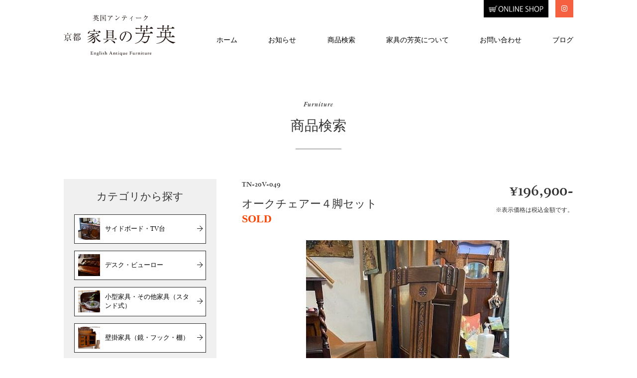

--- FILE ---
content_type: text/html; charset=UTF-8
request_url: https://kyoto-houei.jp/archives/product/%E3%82%AA%E3%83%BC%E3%82%AF%E3%83%81%E3%82%A7%E3%82%A2%E3%83%BC%EF%BC%94%E8%84%9A%E3%82%BB%E3%83%83%E3%83%88
body_size: 17178
content:
<!DOCTYPE html>
<html lang= "ja">
<head>

<!-- Google Tag Manager -->
<script>(function(w,d,s,l,i){w[l]=w[l]||[];w[l].push({'gtm.start':
new Date().getTime(),event:'gtm.js'});var f=d.getElementsByTagName(s)[0],
j=d.createElement(s),dl=l!='dataLayer'?'&l='+l:'';j.async=true;j.src=
'https://www.googletagmanager.com/gtm.js?id='+i+dl;f.parentNode.insertBefore(j,f);
})(window,document,'script','dataLayer','GTM-PC44JCG');</script>
<!-- End Google Tag Manager -->

<meta charset="UTF-8">
<meta name="viewport" content="width=device-width, initial-scale=1">
<meta http-equiv="X-UA-Compatible" content="IE=edge" />
<title>オークチェアー４脚セット<br><b><font color="fb4201">SOLD</font></b> - 商品検索 - 英国アンティーク 京都 家具の芳英</title>
<!--
<meta name="description" content="京都の英国アンティーク家具の専門店、家具の芳英のサイト。9月14日京都夷川通りにオープン！日本で唯一の英国アンティーク家具修復国家資格をもつ修復士の手よる上質なアンティーク家具をお届けします。">
<meta name="keywords" content="家具,家具の芳英,英国家具,アンティーク,クラシック,テーブル,イス,ソファ,本棚,食器棚,ベッド,カーテン,雑貨,京都">
-->

<!-- pinterest -->
<meta name="p:domain_verify" content="d6ae4ece3dc128e8613cc4fe98b2452b"/>

<link rel="stylesheet" href="https://cdnjs.cloudflare.com/ajax/libs/Modaal/0.4.4/css/modaal.min.css">

<link rel="stylesheet" href="https://cdnjs.cloudflare.com/ajax/libs/drawer/3.2.2/css/drawer.min.css">
<link rel="stylesheet" href="/assets/css/default.css">
<link rel="stylesheet" href="/assets/css/common.css">
<link rel="stylesheet" href="/assets/css/sp.css">

<!-- <link href="/assets/images/common/favicon.ico" rel="shortcut icon" />
<link href="/assets/images/common/apple-touch-icon-180x180.png" rel="apple-touch-icon" > -->

<!-- font-awesome -->
<link rel="stylesheet" href="/assets/font/css/all.css">
<!-- Typekit -->
<link rel="stylesheet" href="https://use.typekit.net/vhn4uwe.css">
<!-- TypeSquare -->
<script type="text/javascript" src="//typesquare.com/3/tsad/script/ja/typesquare.js?5d380b8e233845cb9683624fe90393a3" charset="utf-8"></script>

<!-- Animation -->
<link rel="stylesheet" href="https://cdnjs.cloudflare.com/ajax/libs/animate.css/3.5.1/animate.css">

<!-- Facebook and Twitter integration -->
<!--
<meta property="og:title" content="英国アンティーク 京都 家具の芳英" />
<meta property="og:type" content="website" />
<meta property="og:description" content="京都の英国アンティーク家具の専門店、家具の芳英のサイト。9月14日京都夷川通りにオープン！日本で唯一の英国アンティーク家具修復国家資格をもつ修復士の手よる上質なアンティーク家具をお届けします。" />
<meta property="og:author" content="家具の芳英" />
<meta property="og:image" content="" />
<meta property="og:url" content="https://kyoto-houei.jp/" />
<meta property="og:site_name" content="英国アンティーク 京都 家具の芳英" />
-->
</head>


<body id="product" class="drawer drawer--right">
<!-- Google Tag Manager (noscript) -->
<noscript><iframe src="https://www.googletagmanager.com/ns.html?id=GTM-PC44JCG"
height="0" width="0" style="display:none;visibility:hidden"></iframe></noscript>
<!-- End Google Tag Manager (noscript) -->

<!-- ヘッダーエリア -->
<header>

	<div class="wrap">
		<div class="title-area">
			<p class="logo-tit"><a href="/"><img src="/assets/images/h-logo.svg" alt="英国アンティーク 京都 家具の芳英"></a></p>
		</div>
		<nav class="nav-area">
			<ul>
				<li><a href="/">ホーム</a></li>
				<li><a href="/news/">お知らせ</a></li>
				<li><a href="/product/">商品検索</a></li>
				<li><a href="/about/">家具の芳英について</a></li>
				<!--<li><a href="/store/">店舗情報</a></li>-->
				<li><a href="/contact/">お問い合わせ</a></li>
				<li><a href="/blog/">ブログ</a></li>
			</ul>
		</nav>
		<ul class="sns-btn">
			<!-- <li class="fb"><a href="https://www.facebook.com/%E8%8B%B1%E5%9B%BD%E3%82%A2%E3%83%B3%E3%83%86%E3%82%A3%E3%83%BC%E3%82%AF-%E4%BA%AC%E9%83%BD-%E5%AE%B6%E5%85%B7%E3%81%AE%E8%8A%B3%E8%8B%B1-108920173801824/?modal=admin_todo_tour" target="_blank"><i class="fab fa-facebook-f"></i></a></li> -->
			<li class="fb" style="width: 130px;"><a href="https://houei.base.ec/" target="_blank" style="padding: 5px 5px; background: #000;"><img src="/assets/images/online-logo.svg" alt="Base 京都 家具の芳英"></a></li>
			<li class="ig"><a href="https://instagram.com/furniture_houei?igshid=ujdvqfo3ro72" target="_blank"><i class="fab fa-instagram"></i></a></li>
		</ul>
	</div>

	<button type="button" class="drawer-toggle drawer-hamburger">
		<span class="sr-only">menu</span>
		<span class="drawer-hamburger-icon"></span>
	</button>
	<nav id="hmenu-wrap" class="drawer-nav">
		<ul id="hmenu">
			<li><a href="/">ホーム</a></li>
			<li><a href="/news/">お知らせ</a></li>
			<li><a href="/product/">商品検索</a></li>
			<li><a href="/about/">家具の芳英について</a></li>
			<!--<li><a href="/store/">店舗情報</a></li>-->
			<li><a href="/contact/">お問い合わせ</a></li>
			<li><a href="/blog/">ブログ</a></li>
		</ul>
		<ul class="sns-btn">
			<!-- <li class="fb"><a href="https://www.facebook.com/%E8%8B%B1%E5%9B%BD%E3%82%A2%E3%83%B3%E3%83%86%E3%82%A3%E3%83%BC%E3%82%AF-%E4%BA%AC%E9%83%BD-%E5%AE%B6%E5%85%B7%E3%81%AE%E8%8A%B3%E8%8B%B1-108920173801824/?modal=admin_todo_tour" target="_blank"><i class="fab fa-facebook-f"></i></a></li> -->
			<li class="fb" style="width: 140px;"><a href="https://houei.base.ec/" target="_blank" style="padding: 7px 5px; background: #000;"><img src="/assets/images/online-logo.svg" alt="Base 京都 家具の芳英"></a></li>
			<li class="ig"><a href="https://instagram.com/furniture_houei?igshid=ujdvqfo3ro72" target="_blank"><i class="fab fa-instagram"></i></a></li>
		</ul>
	</nav>

</header><!-- コンテンツエリア -->
<main>

<div id="content">
	<!-- <div class="grandopen">2019年9月14日[土] オープン</div> -->

	<section class="main-area sub">
		<h1 class="title-line-yoko"><span class="eng">Furniture</span>商品検索</h1>
	</section>

	<div class="item-detail-area">

		<section class="item-detail">
			<div class="item-header">
				<div class="title-area">
					<p class="item-no">TN-20V-049</p>
					<h1 class="item-name">オークチェアー４脚セット<br><b><font color="fb4201">SOLD</font></b></h1>
				</div>
				<div class="price-area">
					<div class="price-list">
						<p class="price-normal">&yen;196,900-</p>
					</div>
					<p class="atn">※表示価格は税込金額です。</p>
				</div>
			</div>
			<figure class="photo-main"><img src="https://kyoto-houei.jp/wp/wp-content/uploads/2021/01/IMG_0567-rotated-e1611376297793.jpg" alt=""></figure>
			<div class="spec-area">
				<p class="info"><p>落し込みの座面は白張りの状態で、お客様のお好みの生地をお選びいただけます。張替えの代金はお選びの生地によって変動致しますので、詳細はお問い合わせください。</p>
</p>
				<div class="spec-list">
					<dl><dt>サイズ</dt><dd>W470×D460×H905 sh450 mm</dd></dl>
					<dl><dt>素材</dt><dd></dd></dl>
				</div>
        
				<div class="photo-sub">
					<ul class="photo-list">
						<li class="gallery"><img src="https://kyoto-houei.jp/wp/wp-content/uploads/2021/01/IMG_0568-rotated-e1611376319556.jpg" alt="" data-group="gallery"></li>
						<li class="gallery"><img src="https://kyoto-houei.jp/wp/wp-content/uploads/2021/01/IMG_0569-rotated-e1611376437226.jpg" alt="" data-group="gallery"></li>
						<li class="gallery"><img src="https://kyoto-houei.jp/wp/wp-content/uploads/2021/01/IMG_0570-rotated-e1611376467746.jpg" alt="" data-group="gallery"></li>
						<li class="gallery"><img src="https://kyoto-houei.jp/wp/wp-content/uploads/2021/01/IMG_0571-rotated-e1611376495716.jpg" alt="" data-group="gallery"></li>
						<li class="gallery"><img src="https://kyoto-houei.jp/wp/wp-content/uploads/2020/07/IMG_1801.jpg" alt="" data-group="gallery"></li>
						<li class="gallery"><img src="https://kyoto-houei.jp/wp/wp-content/uploads/2021/01/IMG_0567-rotated-e1611376297793.jpg" alt="" data-group="gallery"></li>
					</ul>
					<p class="atn">※画像をクリックすると大きな画像でご覧いただけます。</p>
				</div>
			</div>
			<div class="btn-area">
				<a href="/product/" class="btn white">一覧へ戻る</a>
			</div>
		</section>

		<section class="srearch-box-detail">
			<nav>
				<h2 class="title-sub">カテゴリから探す</h2>
		<ul class="srearch-list">
			<li><a href="/product/?category=09#item-list-area" class=""><figure><img src="https://kyoto-houei.jp/wp/wp-content/uploads/2019/09/item-img09.jpg" alt=""></figure><p>サイドボード・TV台</p></a></li>
			<li><a href="/product/?category=10#item-list-area" class=""><figure><img src="https://kyoto-houei.jp/wp/wp-content/uploads/2019/09/item-img10.jpg" alt=""></figure><p>デスク・ビューロー</p></a></li>
			<li><a href="/product/?category=11#item-list-area" class=""><figure><img src="https://kyoto-houei.jp/wp/wp-content/uploads/2019/09/item-img11.jpg" alt=""></figure><p>小型家具・その他家具（スタンド式）</p></a></li>
			<li><a href="/product/?category=12#item-list-area" class=""><figure><img src="https://kyoto-houei.jp/wp/wp-content/uploads/2019/09/item-img12.jpg" alt=""></figure><p>壁掛家具（鏡・フック・棚）</p></a></li>
			<li><a href="/product/?category=13#item-list-area" class=""><figure><img src="https://kyoto-houei.jp/wp/wp-content/uploads/2019/09/item-img13.jpg" alt=""></figure><p>照明類</p></a></li>
			<li><a href="/product/?category=14#item-list-area" class=""><figure><img src="https://kyoto-houei.jp/wp/wp-content/uploads/2019/09/item-img14.jpg" alt=""></figure><p>カーペット・ラグ</p></a></li>
			<li><a href="/product/?category=15#item-list-area" class=""><figure><img src="https://kyoto-houei.jp/wp/wp-content/uploads/2019/09/item-img15-e1576399067539-242x238.jpg" alt=""></figure><p>小物・雑貨</p></a></li>
			<li><a href="/product/?category=16#item-list-area" class=""><figure><img src="https://kyoto-houei.jp/wp/wp-content/uploads/2019/09/item-img00.jpg" alt=""></figure><p>オリジナル家具・小物</p></a></li>
			<li><a href="/product/?category=01#item-list-area" class=""><figure><img src="https://kyoto-houei.jp/wp/wp-content/uploads/2019/09/item-img01.jpg" alt=""></figure><p>ダイニング・テーブル（食卓・大型）</p></a></li>
			<li><a href="/product/?category=02#item-list-area" class=""><figure><img src="https://kyoto-houei.jp/wp/wp-content/uploads/2019/09/item-img02.jpg" alt=""></figure><p>その他・テーブル（小型・装飾）</p></a></li>
			<li><a href="/product/?category=03#item-list-area" class=""><figure><img src="https://kyoto-houei.jp/wp/wp-content/uploads/2019/09/item-img03.jpg" alt=""></figure><p>食卓椅子</p></a></li>
			<li><a href="/product/?category=04#item-list-area" class=""><figure><img src="https://kyoto-houei.jp/wp/wp-content/uploads/2019/09/item-img04.jpg" alt=""></figure><p>装飾椅子</p></a></li>
			<li><a href="/product/?category=05#item-list-area" class=""><figure><img src="https://kyoto-houei.jp/wp/wp-content/uploads/2019/09/item-img05.jpg" alt=""></figure><p>スツール</p></a></li>
			<li><a href="/product/?category=06#item-list-area" class=""><figure><img src="https://kyoto-houei.jp/wp/wp-content/uploads/2019/09/item-img06.jpg" alt=""></figure><p>ソファ・ベンチ</p></a></li>
			<li><a href="/product/?category=07#item-list-area" class=""><figure><img src="https://kyoto-houei.jp/wp/wp-content/uploads/2019/09/item-img07.jpg" alt=""></figure><p>本棚・飾り棚・食器棚（ガラス扉・オープン棚）</p></a></li>
			<li><a href="/product/?category=08#item-list-area" class=""><figure><img src="https://kyoto-houei.jp/wp/wp-content/uploads/2019/09/item-img08.jpg" alt=""></figure><p>チェスト・洋服タンス・鏡台（木扉収納）</p></a></li>
			<!--<li><a href="#"><figure><img src="/assets/images/product/item-img01.jpg" alt=""></figure><p>ダイニング・テーブル（食卓・大型）</p></a></li>
			<li><a href="#"><figure><img src="/assets/images/product/item-img02.jpg" alt=""></figure><p>その他・テーブル（小型・装飾）</p></a></li>
			<li><a href="#" class="on"><figure><img src="/assets/images/product/item-img03.jpg" alt=""></figure><p>食卓椅子</p></a></li>
			<li><a href="#"><figure><img src="/assets/images/product/item-img04.jpg" alt=""></figure><p>装飾椅子</p></a></li>
			<li><a href="#"><figure><img src="/assets/images/product/item-img05.jpg" alt=""></figure><p>スツール</p></a></li>
			<li><a href="#"><figure><img src="/assets/images/product/item-img01.jpg" alt=""></figure><p>ソファ・ベンチ</p></a></li>
			<li><a href="#"><figure><img src="/assets/images/product/item-img01.jpg" alt=""></figure><p>本棚・飾り棚・食器棚（ガラス扉・オープン棚）</p></a></li>
			<li><a href="#"><figure><img src="/assets/images/product/item-img01.jpg" alt=""></figure><p>チェスト・洋服タンス・鏡台（木扉収納）</p></a></li>
			<li><a href="#"><figure><img src="/assets/images/product/item-img01.jpg" alt=""></figure><p>サイドボード・TV台</p></a></li>
			<li><a href="#"><figure><img src="/assets/images/product/item-img01.jpg" alt=""></figure><p>デスク・ビューロー</p></a></li>
			<li><a href="#"><figure><img src="/assets/images/product/item-img01.jpg" alt=""></figure><p>小型家具・その他家具（スタンド式）</p></a></li>
			<li><a href="#"><figure><img src="/assets/images/product/item-img01.jpg" alt=""></figure><p>壁掛家具（鏡・フック・棚）</p></a></li>
			<li><a href="#"><figure><img src="/assets/images/product/item-img01.jpg" alt=""></figure><p>照明類</p></a></li>
			<li><a href="#"><figure><img src="/assets/images/product/item-img01.jpg" alt=""></figure><p>カーペット・ラグ</p></a></li>
			<li><a href="#"><figure><img src="/assets/images/product/item-img01.jpg" alt=""></figure><p>小物・雑貨</p></a></li>
			<li><a href="#"><figure><img src="/assets/images/product/item-img01.jpg" alt=""></figure><p>オリジナル家具・小物</p></a></li>-->
		</ul>			</nav>
		</section>

	</div>

</div>

<div id="page_top"><a href="#"></a></div>
</main>

<!-- フッターエリア -->
<footer>
	<section class="f-company">
		<div class="company-area">
			<h2 class="title"><a href="/"><span>英国アンティーク</span>京都 家具の芳英</a></h2>
			<ul class="address-area">
				<li>〒604-0815 京都市中京区夷川東洞院東入山中町539</li>
				<li>営業時間／11:00～18:00 <br class="sp">（定休日：毎週火曜と隔週水曜）</li>
				<li>TEL／<a href="tel:0757417031">075-741-7031</a>　FAX／075-741-7071</li>
				<li>MAIL／<a href="mailto:info@kyoto-houei.jp">info@kyoto-houei.jp</a></li>
			</ul>
			<dl class="access-area">
				<dt class="car">お車でお越しの方</dt>
				<dd>駐車場はございません。近隣のコインパーキングをご利用ください。</dd>
				<dt class="train">公共交通機関でお越しの方</dt>
				<dd>最寄り駅 地下鉄烏丸線丸太町駅7番出口より徒歩5分、<br>京阪本線神宮丸太町駅から徒歩17分、<br>京都バス(株)45番、51番 京都駅～烏丸二条下車徒歩7分</dd>
			</dl>
		</div>
		<div class="map-area">
			<iframe src="https://www.google.com/maps/embed?pb=!1m18!1m12!1m3!1d3267.670289452711!2d135.75901181524065!3d35.01495778035489!2m3!1f0!2f0!3f0!3m2!1i1024!2i768!4f13.1!3m3!1m2!1s0x60010887d117f691%3A0xabfc96b861646f4!2z44CSNjA0LTA4MTUg5Lqs6YO95bqc5Lqs6YO95biC5Lit5Lqs5Yy65bGx5Lit55S677yV77yT77yZ!5e0!3m2!1sja!2sjp!4v1564569172283!5m2!1sja!2sjp" width="600" height="450" frameborder="0" style="border:0" allowfullscreen></iframe>
		</div>
	</section>
	<p class="copyright">Copyright &copy; 2019 English Antique Furniture HOUEI.</p>
</footer>


<!-- jquery -->
<script src="/assets/js/jquery-1.11.3.min.js"></script>

<!-- common.js -->
<script src="/assets/js/common.js"></script>

<!-- drawer.js -->
<script src="https://cdnjs.cloudflare.com/ajax/libs/iScroll/5.1.3/iscroll-lite.min.js"></script>
<script src="https://cdnjs.cloudflare.com/ajax/libs/drawer/3.2.2/js/drawer.min.js"></script>

<!-- matchHeight.js -->
<script src="/assets/js/jquery.matchHeight.js"></script>



<script src="https://cdnjs.cloudflare.com/ajax/libs/Modaal/0.4.4/js/modaal.min.js"></script>
<script>
$('.gallery img').modaal({
    type: 'image'
});
</script>

<script type="speculationrules">
{"prefetch":[{"source":"document","where":{"and":[{"href_matches":"\/*"},{"not":{"href_matches":["\/wp\/wp-*.php","\/wp\/wp-admin\/*","\/wp\/wp-content\/uploads\/*","\/wp\/wp-content\/*","\/wp\/wp-content\/plugins\/*","\/wp\/wp-content\/themes\/kyoto-houei\/*","\/*\\?(.+)"]}},{"not":{"selector_matches":"a[rel~=\"nofollow\"]"}},{"not":{"selector_matches":".no-prefetch, .no-prefetch a"}}]},"eagerness":"conservative"}]}
</script>

</body>
</html>

--- FILE ---
content_type: text/css
request_url: https://kyoto-houei.jp/assets/css/common.css
body_size: 40882
content:
/*!===========================
このcssはSassから生成されていますので、
直接編集しないようご注意ください。
===========================*/html{font-family:'游明朝', 'Yu Mincho', '游明朝体', 'YuMincho', 'ヒラギノ明朝 ProN W3', 'Hiragino Mincho ProN', 'Times New Roman', 'ＭＳ 明朝', 'MS Mincho', 'ＭＳ Ｐ明朝', 'MS PMincho', serif;font-weight:500;font-feature-settings:'palt';font-size:62.5%;color:#333;background-color:#fff}.title-line-yoko,.title-line-tate,main>aside nav h2,#top .product-area a h2,#top .about-area a h2,#top .blog-area h2,#about .intro-area .txt-area .title,#about .greeting-area .title,#about .gallery-area .title,#product .item-detail-area .srearch-box-detail nav h2.title-sub,#contact .form-area .submit input{font-family:'A1明朝'}footer .copyright,#top .news-area ul li a .date,#top .blog-area ul li a .txt-wrap .date,#news .news-list-area ul.news-list li a .txt-wrap .date,#news .news-detail-area .date,#blog .blog-list-area ul.blog-list li a .txt-wrap .date,#blog .blog-detail-area .date,#product .item-list-area ul.item-list li a .item-no,#product .item-list-area ul.item-list li a .price span,#product .item-detail-area .item-detail .item-header .title-area .item-no,#product .item-detail-area .item-detail .item-header .price-area .price-list .price-normal-discount,#product .item-detail-area .item-detail .item-header .price-area .price-list .price-normal,#product .item-detail-area .item-detail .item-header .price-area .price-list .price-discount{font-family:garamond-fb-text,serif;font-weight:700;font-style:normal}.title-line-yoko .eng,.title-line-tate .eng,#top .product-area a h2 .eng,#top .about-area a h2 .eng,#top .blog-area h2 .eng,#about .greeting-area .title .eng,#about .greeting-area .greeting .txt-area .title-area .eng{font-family:garamond-fb-text,serif;font-weight:700;font-style:italic}body{line-height:1.75;font-size:1.4em}a{color:#000}a:hover{text-decoration:none;opacity:.8;transition:all .3s}figure{text-align:center}img{flex-shrink:0;max-width:100% !important;height:auto !important}@media all and (-ms-high-contrast: none){*::-ms-backdrop,.col img{width:100%}*::-ms-backdrop,#pttl img{width:100%}}h1,h2,h3,h4,h5,h6{line-height:1.4;font-weight:normal}.title-line-yoko{padding-bottom:1.0em;font-size:2.0em;text-align:center;line-height:1.4;position:relative}.title-line-yoko .eng{padding-bottom:1.0em;font-size:1.3rem;letter-spacing:1.0px;display:block}.title-line-yoko::after{content:"";display:inline-block;position:absolute;left:50%;bottom:0;width:9%;min-width:54px;height:1px;transform:translateX(-50%);background-color:#707070}.title-line-tate{padding-bottom:2.0em;font-size:2.0em;text-align:center;line-height:1.4;position:relative}.title-line-tate .eng{padding-bottom:1.0em;font-size:1.3rem;letter-spacing:1.0px;display:block}.title-line-tate::after{content:"";display:inline-block;position:absolute;left:50%;bottom:0;width:1px;height:40px;background-color:#707070}hr{clear:both;border:none;margin:2.5em 0;border-top:1px solid}table{width:100%;border:none;border-collapse:collapse}table>tbody>tr>th,table>tbody>tr>td{padding:15px 20px;border:1px solid #333}table>tbody>tr>th{width:25%;min-width:80px;color:#FFF;background:#707070}table .bg-green{color:#FFF;background:#3c6c59}table .bg-gray{color:#333;background:#F7F7F7}table .bg-red{color:#333;background:#FDEFE8}table .bg-subtitle{padding:8px 20px;color:#333 !important;background:#f5f3ea}table .w100{min-width:100px !important}table .w120{min-width:120px !important}table .w150{min-width:150px !important}table .w180{min-width:180px !important}table .w200{min-width:200px !important}table.list>tbody>tr>th{width:auto}table>caption{font-weight:bold;text-align:inherit}#page_top{margin:0 !important;padding:0 !important;width:50px;height:50px;position:fixed;right:15px;bottom:15px;background:#000;border:1px solid #444;z-index:100}#page_top a{color:#FFF;font-size:2.8rem;text-align:center;display:block;width:50px;height:50px;position:relative;text-decoration:none}#page_top a::before{content:"\f341";font-family:'Font Awesome 5 Pro';font-weight:400}.sp{display:none}.clearfix::after,#content::after{content:"";display:block;clear:both}.right{text-align:right !important}.center{text-align:center !important}.aligncenter{display:block;margin:0 auto}.alignleft,.alignright{max-width:52% !important;margin-bottom:10px}.alignleft br+img,.alignright br+img{margin-top:5px}.alignleft{float:left;margin-right:40px}.alignright{float:right;margin-left:40px}.mtop0{margin-top:0 !important}.mtop05em{margin-top:0.5em !important}.mtop1em{margin-top:1.0em !important}.mtop2em{margin-top:2.0em !important}.mtop3em{margin-top:3.0em !important}.mtop4em{margin-top:4.0em !important}.mbottom4em{margin-bottom:4.0em !important}.col{display:flex;justify-content:space-between;flex-wrap:wrap}.col>*{width:47.363281%;margin-top:20px !important}.col>*:nth-child(-n+2){margin-top:0 !important}.col.col3{justify-content:flex-start}.col.col3>*{width:30%;margin-left:calc((100% - 30% * 3) / 2)}.col.col3>*:nth-child(-n+3){margin-top:0 !important}.col.col3>*:nth-child(3n+1){margin-left:0}.col.col4{justify-content:flex-start}.col.col4>*{width:22%;margin-left:calc((100% - 22% * 4) / 3)}.col.col4>*:nth-child(-n+4){margin-top:0 !important}.col.col4>*:nth-child(4n+1){margin-left:0}.btn{display:inline-flex;justify-content:center;align-items:center;flex-direction:column;position:relative;min-width:170px;height:100%;line-height:1.4;text-align:center;text-decoration:none;letter-spacing:0.2em;color:#fff;padding:.8em 1.6em;background:#282B2C}.btn a{color:#FFF;text-decoration:none}.btn::after{content:"";position:absolute;top:calc(50% - .2em);right:.9em;width:.35em;height:.35em;border:solid;border-width:1px 1px 0 0;transform:rotate(45deg)}.btn.color01{background:#8A735A}.btn.plain::after{display:none}.btn.white{color:#000;background:#FFF;border:1px solid #000}.btn.white:hover{color:#FFF;background:#000;border:1px solid #FFF}.btn.other::after{content:"\f35d";font-family:"Font Awesome 5 Pro";font-weight:400;border:none;top:auto;width:auto;height:auto;transform:none}.btn-wrap{margin-top:90px !important;margin-left:auto;margin-right:auto;max-width:800px}.btn-wrap .btn{font-size:1.8rem;letter-spacing:normal;width:100%}.btn-wrap .btn::after{font-size:2rem;border-width:2px 2px 0 0}.table-wrap{overflow-x:auto}.contact-area{padding:30px 0 !important}.contact-area .box{padding:3.0em 2.0em;background:#FFF;border:8px solid #F1F9F6}.contact-area .box .title{padding:0 0 1.5em;text-align:center}.contact-area .box .txt{margin:0 !important;padding:1.5em 0;text-align:center;border-top:1px solid #CCC;border-bottom:1px solid #CCC}.contact-area .box .btn-wrap{margin-top:2.0em !important}.contact-area .box .btn-wrap small{font-size:70%}@media (max-width: 768px){.contact-area .box .btn-wrap.col{display:block}.contact-area .box .btn-wrap.col>*{width:auto !important;margin-left:0 !important}.contact-area .box .btn-wrap.col>*:nth-child(n+2){margin-top:20px !important}}.br-pc{display:block}.br-sp{display:inline}.txt-red{color:#E50003}.txt-blue{color:#0015BE}.txt-green{color:#3C6D5A}footer>*:not(#frecruit),#pttl,#breadcrumb,#content>*{padding-left:20px;padding-right:20px}#fadd-wrap>*,#content>*>*,#breadcrumb>*{max-width:1024px;margin-left:auto;margin-right:auto}#top .product-area,#top .about-area{max-width:none;margin-left:0;margin-right:0;padding-left:0;padding-right:0}main{display:flex;flex-wrap:wrap}main>*{width:100%}main>aside{width:calc(50% - (1024px / 2 - 320px));padding:50px 40px 90px 20px}main>aside>*{max-width:280px;margin-left:auto}main>aside+#content{width:calc(50% + (1024px / 2 - 320px))}main>aside+#content>*{padding-left:40px}main>aside+#content>*>*{max-width:664px;margin-left:0}body#top header{margin:0;padding:0 20px;width:100%;background:#FFF}body#top header a{text-decoration:none}body#top header .wrap{margin:0 auto;max-width:1024px;position:relative}body#top header .wrap .title-area{margin:0 auto;padding:50px 0;text-align:center;width:100%}body#top header .wrap .nav-area{margin:0 auto 40px;width:100%;max-width:700px}body#top header .wrap .nav-area ul{display:-webkit-box;display:-ms-flexbox;display:flex;-webkit-box-pack:justify;-ms-flex-pack:justify;justify-content:space-between}body#top header .wrap .nav-area ul li{line-height:1.3}body#top header .wrap .nav-area ul li a{color:#000}body#top header .wrap .nav-area ul li a:hover{opacity:0.8}body#top header .wrap .sns-btn{display:-webkit-box;display:-ms-flexbox;display:flex;position:absolute;top:15px;right:0}body#top header .wrap .sns-btn li{width:36px}body#top header .wrap .sns-btn li:nth-child(n+2){margin-left:1.0em}body#top header .wrap .sns-btn li a{padding:0.4em 0;color:#FFF;text-align:center;display:block}body#top header .wrap .sns-btn li.fb a{background:#3B5998}body#top header .wrap .sns-btn li.pt a{background:#BD081C}body#top header .wrap .sns-btn li.ig a{background:#F56040}body:not(#top) header{margin:0;padding:0 20px;width:100%;background:#FFF}body:not(#top) header a{text-decoration:none}body:not(#top) header .wrap{margin:0 auto;max-width:1024px;position:relative;display:-webkit-box;display:-ms-flexbox;display:flex;-webkit-box-pack:justify;-ms-flex-pack:justify;justify-content:space-between;-webkit-box-align:center;-ms-flex-align:center;align-items:center}body:not(#top) header .wrap .title-area{margin:0;padding:30px 0;text-align:left;width:22%}body:not(#top) header .wrap .nav-area{margin:20px 0 0;width:70%}body:not(#top) header .wrap .nav-area ul{display:-webkit-box;display:-ms-flexbox;display:flex;-webkit-box-pack:justify;-ms-flex-pack:justify;justify-content:space-between}body:not(#top) header .wrap .nav-area ul li{line-height:1.3}body:not(#top) header .wrap .nav-area ul li a{color:#000}body:not(#top) header .wrap .nav-area ul li a:hover{opacity:0.8}body:not(#top) header .wrap .sns-btn{display:-webkit-box;display:-ms-flexbox;display:flex;position:absolute;top:0;right:0}body:not(#top) header .wrap .sns-btn li{width:36px}body:not(#top) header .wrap .sns-btn li:nth-child(n+2){margin-left:1.0em}body:not(#top) header .wrap .sns-btn li a{padding:0.4em 0;color:#FFF;text-align:center;display:block}body:not(#top) header .wrap .sns-btn li.fb a{background:#3B5998}body:not(#top) header .wrap .sns-btn li.pt a{background:#BD081C}body:not(#top) header .wrap .sns-btn li.ig a{background:#F56040}.drawer-hamburger{margin:30px 15px 0 0;padding:0;width:50px;height:50px;text-indent:120%;white-space:nowrap;overflow:hidden;background:url("../images/hmenu.svg") center/100% no-repeat;z-index:1000;display:none}.drawer-hamburger span{display:none}.drawer-hamburger-icon{margin-top:0}.drawer-hamburger-icon::before,.drawer-hamburger-icon::after{background-color:#FFF}.drawer--right.drawer-open .drawer-hamburger{right:0 !important;width:30px;background:none;z-index:10000}.drawer--right.drawer-open .drawer-hamburger span{display:block}#hmenu-wrap{padding:30px 20px;color:#fff;font-size:1.6rem;background:#282B2C;width:220px !important;z-index:1000}#hmenu-wrap a{color:inherit}.drawer--right .drawer-nav{right:-220px}#hmenu li{margin-top:1em}#hmenu li:first-child{margin-top:0}#hmenu li a{padding-left:1.0em;position:relative}#hmenu li a::after{content:"";position:absolute;top:calc(50% - .2em);left:0;width:.35em;height:.35em;border:solid;border-width:2px 2px 0 0;transform:rotate(45deg)}#hmenu-wrap .sns-btn{padding:0 1.0em 1.0em;background:#282B2C;display:-webkit-box;display:-ms-flexbox;display:flex}#hmenu-wrap .sns-btn li{width:38px}#hmenu-wrap .sns-btn li:nth-child(n+2){margin-left:1.0em}#hmenu-wrap .sns-btn li a{padding:0.4em 0;color:#FFF;text-align:center;display:block}#hmenu-wrap .sns-btn li.fb a{background:#3B5998}#hmenu-wrap .sns-btn li.pt a{background:#BD081C}#hmenu-wrap .sns-btn li.ig a{background:#F56040}footer{padding-top:3.0em;color:#FFF;background:#282B2C}footer a{color:#FFF;text-decoration:none}footer .f-company{margin-left:auto;margin-right:auto;max-width:1366px;display:-webkit-box;display:-ms-flexbox;display:flex;-ms-flex-wrap:wrap;flex-wrap:wrap;-webkit-box-pack:justify;-ms-flex-pack:justify;justify-content:space-between;-webkit-box-align:center;-ms-flex-align:center;align-items:center}footer .f-company .company-area{display:-webkit-box;display:-ms-flexbox;display:flex;-ms-flex-wrap:wrap;flex-wrap:wrap;-webkit-box-pack:justify;-ms-flex-pack:justify;justify-content:space-between;-webkit-box-align:center;-ms-flex-align:center;align-items:center;width:47%}footer .f-company .company-area .title{padding-left:0.5em;font-size:1.8rem;width:35%}footer .f-company .company-area .title span{padding-bottom:0.3em;font-size:1.3rem;display:block}footer .f-company .company-area .address-area{padding-left:2.0em;font-size:1.2rem;border-left:1px solid #FFF;width:65%}footer .f-company .company-area .access-area{margin-top:2.0em;padding:1.0em;border:1px solid #FFF;width:100%}footer .f-company .company-area .access-area dt{font-size:1.4rem;position:relative}footer .f-company .company-area .access-area dt:nth-child(n+2){margin-top:0.8em}footer .f-company .company-area .access-area dt.car:before{padding-right:0.5em;content:"\f1b9";font-family:"Font Awesome 5 Pro";font-weight:900}footer .f-company .company-area .access-area dt.train:before{padding-right:0.5em;content:"\f239";font-family:"Font Awesome 5 Pro";font-weight:900}footer .f-company .company-area .access-area dd{padding-left:1.8em;font-size:1.2rem}footer .f-company .map-area{width:50%}footer .f-company .map-area iframe{width:100%;height:300px}@media (max-width: 950px){footer .f-company .company-area{width:100%}footer .f-company .company-area .title{padding-left:0;text-align:center;width:45%}footer .f-company .company-area .address-area{width:55%}footer .f-company .company-area .access-area{margin-bottom:2.0em}footer .f-company .map-area{width:100%}}footer .copyright{padding:3.0em;color:#FFF;font-size:1.1rem;text-align:center}main>aside{position:relative}main>aside nav{padding:1.5em;background:#F0F0F0}main>aside nav h2{text-align:center}main>aside nav ul.srearch-list li{margin-top:1.0em;width:100%}main>aside nav ul.srearch-list li a{padding:0.5em 2.0em 0.5em 0.5em;font-size:1.3rem;line-height:1.4;text-decoration:none;background:#FFF;border:1px solid #282B2C;display:-webkit-box;display:-ms-flexbox;display:flex;-webkit-box-align:center;-ms-flex-align:center;align-items:center;width:100%;height:100%;position:relative}main>aside nav ul.srearch-list li a figure{width:20%}main>aside nav ul.srearch-list li a p{margin-top:0 !important;margin-left:0.8em;width:80%}main>aside nav ul.srearch-list li a:hover{color:#FFF;background:#282B2C}main>aside nav ul.srearch-list li a.on{color:#FFF;background:#282B2C}main>aside nav ul.srearch-list li a::after{content:'\f061';font-family:'Font Awesome 5 Pro';font-weight:300;position:absolute;top:calc(50% - 0.7em);right:0.5em}#breadcrumb{background:#F7F7F7}#breadcrumb ul{font-size:1.2rem;padding:1em 0}#breadcrumb li{display:inline}#breadcrumb li:not(:last-child)::after{content:"";display:inline-block;position:relative;top:-.2em;width:.35em;height:.35em;margin:0 1em;border:solid;border-width:1px 1px 0 0;transform:rotate(45deg)}#content #breadcrumb+*{padding-top:50px !important}body:not(#top) #content>*:not(#breadcrumb){padding-top:60px;padding-bottom:60px}body:not(#top) #content>*:not(#breadcrumb)>*:nth-child(n+2){margin-top:2.5em}body:not(#top) #content>*:not(#breadcrumb) h2:nth-child(n+2),body:not(#top) #content>*:not(#breadcrumb) h3:nth-child(n+2),body:not(#top) #content>*:not(#breadcrumb) h4:nth-child(n+2){margin-top:2.5em}body:not(#top) #content>*:not(#breadcrumb) h5:nth-child(n+2),body:not(#top) #content>*:not(#breadcrumb) h6:nth-child(n+2),body:not(#top) #content>*:not(#breadcrumb) p:nth-child(n+2),body:not(#top) #content>*:not(#breadcrumb) ul:nth-child(n+2),body:not(#top) #content>*:not(#breadcrumb) ol:nth-child(n+2),body:not(#top) #content>*:not(#breadcrumb) dl:nth-child(n+2),body:not(#top) #content>*:not(#breadcrumb) table:nth-child(n+2){margin-top:2em}body:not(#top) #content>*:not(#breadcrumb) h2:not([class]){font-size:2.2rem;padding-bottom:0.5em;border-bottom:2px solid #cbcbcb;position:relative}body:not(#top) #content>*:not(#breadcrumb) h2:not([class])::after{content:"";position:absolute;bottom:-2px;left:0;width:200px;max-width:80%;height:2px;background:#707070}body:not(#top) #content>*:not(#breadcrumb) h3:not([class]){font-size:1.8rem;padding-bottom:.5em;border-bottom:1px solid #cbcbcb}body:not(#top) #content>*:not(#breadcrumb) h4:not([class]){font-size:1.6rem}body:not(#top) #content>*:not(#breadcrumb) h5:not([class]){font-size:1.6rem}body:not(#top) #content>*:not(#breadcrumb) ul:not([class])>*:nth-child(n+2),body:not(#top) #content>*:not(#breadcrumb) ol:not([class])>*:nth-child(n+2){margin-top:1em}body:not(#top) #content>*:not(#breadcrumb) ul:not([class])>li,body:not(#top) #content>*:not(#breadcrumb) ol:not([class])>li{position:relative;padding-left:30px}body:not(#top) #content>*:not(#breadcrumb) ul:not([class])>li::before,body:not(#top) #content>*:not(#breadcrumb) ol:not([class])>li::before{position:absolute;top:0;left:0;width:30px;text-align:right;color:#282B2C;padding-right:10px}body:not(#top) #content>*:not(#breadcrumb) ul:not([class])>li::before{content:"●";top:.4em;font-size:8px}body:not(#top) #content>*:not(#breadcrumb) ol:not([class]){counter-reset:no}body:not(#top) #content>*:not(#breadcrumb) ol:not([class])>li{counter-increment:no}body:not(#top) #content>*:not(#breadcrumb) ol:not([class])>li::before{content:counter(no)}.grandopen{margin:0 auto 1.0em !important;padding:8px !important;color:#FFF;font-size:1.8rem;text-align:center;line-height:1;background:#bd081c;border-radius:2.0em;max-width:300px}.main-area.sub{padding:2.0em;background:#FFF}#top .main-area{padding:0;background:#E2E5E1;position:relative}#top .main-area h2{padding:0.5em;text-align:center;background:#FFF;position:absolute;top:-20px;right:5%;width:10%;max-width:100px;z-index:10}#top .main-area ul{max-width:100%}#top .main-area ul li img{width:100%}#top .slick-slide{margin:0 !important;padding:0 !important;line-height:0 !important}#top .news-area{padding-top:2.5em;padding-bottom:2.5em;background:#F0F0F0}#top .news-area ul li{border-bottom:1px dotted #CCC}#top .news-area ul li:last-child{border-bottom:none}#top .news-area ul li a{padding-top:0.8em;padding-bottom:0.8em;text-decoration:none;display:-webkit-box;display:-ms-flexbox;display:flex;-webkit-box-pack:justify;-ms-flex-pack:justify;justify-content:space-between}#top .news-area ul li a .date{color:#888888;text-align:right;width:30%;min-width:85px}#top .news-area ul li a .txt{width:65%}#top .news-area ul li a.nolink{cursor:default !important}#top .news-area ul li a.nolink:hover{opacity:1 !important;cursor:default !important}#top .product-area{display:-webkit-box;display:-ms-flexbox;display:flex;-webkit-box-pack:end;-ms-flex-pack:end;justify-content:flex-end}#top .product-area a{margin-left:0;margin-right:0;padding:5.0em 5.0em 27.0em;width:50%;max-width:100% !important;text-align:center;text-decoration:none;background:#FFF;display:block;position:relative}#top .product-area a::before{content:"";position:absolute;top:0;left:-100%;width:100%;height:100%;background:url("../images/product-img01.jpg") center center no-repeat;background-size:cover}#top .product-area a::after{content:"";position:absolute;bottom:0;left:0;width:100%;height:45%;background:url("../images/product-img02.jpg") center center no-repeat;background-size:cover}@media (max-width: 900px){#top .product-area a{padding:4.0em 4.0em 20.0em}#top .product-area a::after{height:37%}}#top .product-area a h2{padding-bottom:1.0em;position:relative}#top .product-area a h2 .eng{padding-bottom:1.0em;font-size:1.3rem;letter-spacing:1.0px;display:block}#top .product-area a h2::after{content:"";display:inline-block;position:absolute;left:50%;bottom:0;width:9%;min-width:54px;height:1px;transform:translateX(-50%);background-color:#707070}#top .product-area a .txt{margin:2.0em auto 0;text-align:left;max-width:430px}#top .product-area a .btn{margin-top:2.0em;height:auto}#top .product-area a:hover{color:#FFF;background:rgba(0,0,0,0.8);opacity:1.0 !important}#top .product-area a:hover h2::after{background-color:#FFF}#top .product-area a:hover .btn{color:#000;background:#FFF}#top .about-area{display:-webkit-box;display:-ms-flexbox;display:flex;-webkit-box-pack:start;-ms-flex-pack:start;justify-content:flex-start}#top .about-area a{margin-left:0;margin-right:0;padding:25.0em 5.0em 5.0em;width:50%;max-width:100% !important;text-align:center;text-decoration:none;background:#FFF;display:block;position:relative}#top .about-area a::before{content:"";position:absolute;top:0;left:100%;width:100%;height:100%;background:url("../images/about-img01.jpg") center center no-repeat;background-size:cover}#top .about-area a::after{content:"";position:absolute;top:0;left:0;width:100%;height:45%;background:url("../images/about-img02.jpg") center center no-repeat;background-size:cover}@media (max-width: 900px){#top .about-area a{padding:20.0em 4.0em 4.0em}#top .about-area a::after{height:37%}}#top .about-area a h2{padding-bottom:1.0em;position:relative}#top .about-area a h2 .eng{padding-bottom:1.0em;font-size:1.3rem;letter-spacing:1.0px;display:block}#top .about-area a h2::after{content:"";display:inline-block;position:absolute;left:50%;bottom:0;width:9%;min-width:54px;height:1px;transform:translateX(-50%);background-color:#707070}#top .about-area a .txt{margin:2.0em auto 0;text-align:left;max-width:430px}#top .about-area a .btn{margin-top:2.0em;height:auto}#top .about-area a:hover{color:#FFF;background:rgba(0,0,0,0.8);opacity:1.0 !important}#top .about-area a:hover h2::after{background-color:#FFF}#top .about-area a:hover .btn{color:#000;background:#FFF}#top .blog-area{padding-top:4.0em;padding-bottom:4.0em;background:#F0F0F0}#top .blog-area h2{padding-bottom:3.0em;text-align:center;position:relative}#top .blog-area h2 .eng{padding-bottom:1.0em;font-size:1.3rem;letter-spacing:1.0px;display:block}#top .blog-area h2::after{content:"";display:inline-block;position:absolute;left:50%;bottom:0;width:1px;height:40px;background-color:#707070}#top .blog-area ul{margin-top:3.0em;display:-webkit-box;display:-ms-flexbox;display:flex;-webkit-box-pack:justify;-ms-flex-pack:justify;justify-content:space-between}#top .blog-area ul li{margin:0;width:31.5%}#top .blog-area ul li a{display:flex;flex-direction:column;text-decoration:none;background:#FFF;width:100%;height:100%}#top .blog-area ul li a figure{width:100%;max-height:210px;overflow-y:hidden}@media (max-width: 1000px){#top .blog-area ul li a figure{max-height:200px}}@media (max-width: 900px){#top .blog-area ul li a figure{max-height:180px}}@media (max-width: 800px){#top .blog-area ul li a figure{max-height:160px}}@media (max-width: 768px){#top .blog-area ul li a figure{max-height:152px}}#top .blog-area ul li a figure img{width:100%}#top .blog-area ul li a .txt-wrap{padding:2.0em}#top .blog-area ul li a .txt-wrap .date{padding-top:2.0em;color:#888888}#top .blog-area .blog-btn{margin-top:3.0em;text-align:center}#top .app-area{text-align:center;padding-top:4rem;padding-bottom:4rem}#top .app-area>*{max-width:724px}#top .app-area h2{font-size:3.8rem;font-weight:bold;margin-top:1rem}#top .app-area .txt{display:flex;justify-content:center;font-size:1.6rem;font-weight:bold;margin-top:1rem;padding:1em 0;border:solid #E3E3E3;border-width:1px 0}#top .app-area .txt li{margin-left:1em}#top .app-area .txt li::before{content:"●　"}#top .app-area .txt li:first-child{margin-left:0}#top .app-area .txt li:last-child::after{content:"　●"}#top .app-area .qr{display:flex;justify-content:space-between;margin-top:3rem}#top .app-area .qr li{width:calc(353 / 724 * 100%)}#about .intro-area{padding-top:0 !important}#about .intro-area .txt-area{display:-webkit-box;display:-ms-flexbox;display:flex;-ms-flex-wrap:wrap;flex-wrap:wrap;-webkit-box-pack:justify;-ms-flex-pack:justify;justify-content:space-between;-webkit-box-align:center;-ms-flex-align:center;align-items:center}#about .intro-area .txt-area .title{width:25%}#about .intro-area .txt-area .txt{width:73%}#about .intro-area .photo-area{display:-webkit-box;display:-ms-flexbox;display:flex;-ms-flex-wrap:wrap;flex-wrap:wrap;-webkit-box-pack:justify;-ms-flex-pack:justify;justify-content:space-between}#about .intro-area .photo-area li{width:32.5%}#about .greeting-area{background:#F7F7F7}#about .greeting-area .title{font-size:2.8rem;text-align:center}#about .greeting-area .title .eng{padding-bottom:1.0em;font-size:1.3rem;letter-spacing:1.0px;display:block}#about .greeting-area .greeting{display:-webkit-box;display:-ms-flexbox;display:flex;-ms-flex-wrap:wrap;flex-wrap:wrap;-webkit-box-pack:justify;-ms-flex-pack:justify;justify-content:space-between}#about .greeting-area .greeting .photo-area{width:23%}#about .greeting-area .greeting .txt-area{background:url("../images/mark-quote.svg") right top no-repeat;width:72%}#about .greeting-area .greeting .txt-area .title-area{font-size:1.8rem}#about .greeting-area .greeting .txt-area .title-area .job{margin-right:1.0em;font-size:1.4rem;letter-spacing:2.0px}#about .greeting-area .greeting .txt-area .title-area .eng{margin-left:1.0em;font-size:1.4rem;letter-spacing:1.0px}#about .gallery-area .title{font-size:2.8rem;text-align:center}#about .gallery-area .photo-list{display:-webkit-box;display:-ms-flexbox;display:flex;-ms-flex-wrap:wrap;flex-wrap:wrap}#about .gallery-area .photo-list li{cursor:pointer;width:20%}#about .gallery-area .photo-list li:hover{opacity:0.8;transition:all .3s}#about .gallery-area .atn{margin-top:1.0em !important;font-size:1.2rem;text-align:right}#news .news-list-area{padding-top:4.0em;padding-bottom:4.0em;background:#F0F0F0}#news .news-list-area ul.news-list{margin-top:0;display:-webkit-box;display:-ms-flexbox;display:flex;-ms-flex-wrap:wrap;flex-wrap:wrap;-webkit-box-pack:justify;-ms-flex-pack:justify;justify-content:space-between}#news .news-list-area ul.news-list:before{content:"";display:block;width:31.5%;height:0;order:1}#news .news-list-area ul.news-list:after{content:"";display:block;width:31.5%;height:0}#news .news-list-area ul.news-list li{margin:2.0em 0 0;width:31.5%}#news .news-list-area ul.news-list li a{display:flex;flex-direction:column;text-decoration:none;background:#FFF;width:100%;height:100%}#news .news-list-area ul.news-list li a figure{width:100%;max-height:210px;overflow-y:hidden}@media (max-width: 1000px){#news .news-list-area ul.news-list li a figure{max-height:200px}}@media (max-width: 900px){#news .news-list-area ul.news-list li a figure{max-height:180px}}@media (max-width: 800px){#news .news-list-area ul.news-list li a figure{max-height:160px}}@media (max-width: 768px){#news .news-list-area ul.news-list li a figure{max-height:152px}}#news .news-list-area ul.news-list li a figure img{width:100%}#news .news-list-area ul.news-list li a .txt-wrap{padding:2.0em}#news .news-list-area ul.news-list li a .txt-wrap .date{margin-top:1.0em !important;color:#888888}#news .news-list-area ul.news-list li a.nolink{cursor:default !important}#news .news-list-area ul.news-list li a.nolink:hover{opacity:1 !important;cursor:default !important}#news .news-detail-area{padding-top:0 !important}#news .news-detail-area h1{text-align:center}#news .news-detail-area .date{margin-top:2.0em;color:#888888;text-align:right}#news .news-detail-area .detail h1{text-align:left;font-size:2.4rem}#news .news-detail-area .btn-area{margin-top:3.5em !important;text-align:center}.wp-pagenavi{display:flex;justify-content:center;flex-wrap:wrap;margin-top:3em !important}.wp-pagenavi>*{margin-top:5px;margin-left:10px;padding:1em !important;color:#fff !important;font-size:1.3rem;line-height:1;background:#333 !important;border:1px solid #333 !important}.wp-pagenavi>*:first-child{margin-left:0}.wp-pagenavi a,.wp-pagenavi .pages,.wp-pagenavi .extend{color:#333 !important;text-decoration:none;background:#fff !important}.wp-pagenavi a:hover{color:#fff !important;background:#333 !important;opacity:1}#blog .blog-list-area{padding-top:4.0em;padding-bottom:4.0em;background:#F0F0F0}#blog .blog-list-area ul.blog-list{margin-top:0;display:-webkit-box;display:-ms-flexbox;display:flex;-ms-flex-wrap:wrap;flex-wrap:wrap;-webkit-box-pack:justify;-ms-flex-pack:justify;justify-content:space-between}#blog .blog-list-area ul.blog-list:before{content:"";display:block;width:31.5%;height:0;order:1}#blog .blog-list-area ul.blog-list:after{content:"";display:block;width:31.5%;height:0}#blog .blog-list-area ul.blog-list li{margin:2.0em 0 0;width:31.5%}#blog .blog-list-area ul.blog-list li a{display:flex;flex-direction:column;text-decoration:none;background:#FFF;width:100%;height:100%}#blog .blog-list-area ul.blog-list li a figure{width:100%;max-height:210px;overflow-y:hidden}@media (max-width: 1000px){#blog .blog-list-area ul.blog-list li a figure{max-height:200px}}@media (max-width: 900px){#blog .blog-list-area ul.blog-list li a figure{max-height:180px}}@media (max-width: 800px){#blog .blog-list-area ul.blog-list li a figure{max-height:160px}}@media (max-width: 768px){#blog .blog-list-area ul.blog-list li a figure{max-height:152px}}#blog .blog-list-area ul.blog-list li a figure img{width:100%}#blog .blog-list-area ul.blog-list li a .txt-wrap{padding:2.0em}#blog .blog-list-area ul.blog-list li a .txt-wrap .date{margin-top:1.0em !important;color:#888888}#blog .blog-detail-area{padding-top:0 !important}#blog .blog-detail-area h1{text-align:center}#blog .blog-detail-area .date{margin-top:2.0em;color:#888888;text-align:right}#blog .blog-detail-area .detail h1{text-align:left;font-size:2.4rem}#blog .blog-detail-area .btn-area{margin-top:3.5em !important;text-align:center}#product .srearch-box{padding-top:4.0em;padding-bottom:4.0em;background:#F0F0F0}#product .srearch-box ul.srearch-list{display:-webkit-box;display:-ms-flexbox;display:flex;-ms-flex-wrap:wrap;flex-wrap:wrap;-webkit-box-pack:justify;-ms-flex-pack:justify;justify-content:space-between}#product .srearch-box ul.srearch-list:before{content:"";display:block;width:23.5%;height:0;order:1}#product .srearch-box ul.srearch-list:after{content:"";display:block;width:23.5%;height:0}#product .srearch-box ul.srearch-list li{margin-top:1.0em;width:23.5%}#product .srearch-box ul.srearch-list li a{padding:0.5em 2.0em 0.5em 0.5em;font-size:1.3rem;line-height:1.4;text-decoration:none;background:#FFF;border:1px solid #282B2C;display:-webkit-box;display:-ms-flexbox;display:flex;-webkit-box-align:center;-ms-flex-align:center;align-items:center;width:100%;height:100%;position:relative}#product .srearch-box ul.srearch-list li a figure{width:32%}#product .srearch-box ul.srearch-list li a p{margin-top:0 !important;margin-left:0.8em;width:68%}#product .srearch-box ul.srearch-list li a:hover{color:#FFF;background:#282B2C;opacity:1.0 !important}#product .srearch-box ul.srearch-list li a.on{color:#FFF;background:#282B2C}#product .srearch-box ul.srearch-list li a::after{content:'\f061';font-family:'Font Awesome 5 Pro';font-weight:300;position:absolute;top:calc(50% - 0.7em);right:0.5em}#product .item-list-area ul.item-list{margin-top:0;display:-webkit-box;display:-ms-flexbox;display:flex;-ms-flex-wrap:wrap;flex-wrap:wrap;-webkit-box-pack:justify;-ms-flex-pack:justify;justify-content:space-between}#product .item-list-area ul.item-list:before{content:"";display:block;width:23.5%;height:0;order:1}#product .item-list-area ul.item-list:after{content:"";display:block;width:23.5%;height:0}#product .item-list-area ul.item-list li{margin:2.5em 0 0;width:23.5%}#product .item-list-area ul.item-list li a{text-decoration:none;display:block}#product .item-list-area ul.item-list li a:hover{opacity:0.8}#product .item-list-area ul.item-list li a figure{max-height:240px;overflow-y:hidden}@media (max-width: 1050px){#product .item-list-area ul.item-list li a figure{max-height:220px}}@media (max-width: 900px){#product .item-list-area ul.item-list li a figure{max-height:185px}}@media (max-width: 768px){#product .item-list-area ul.item-list li a figure{max-height:170px}}#product .item-list-area ul.item-list li a .item-no{margin-top:0.5em !important;line-height:1.4}#product .item-list-area ul.item-list li a .item-name{margin-top:0.8em !important}#product .item-list-area ul.item-list li a .info{margin-top:0.8em !important;font-size:1.2rem;line-height:1.4}#product .item-list-area ul.item-list li a .size{margin-top:0.3em !important;font-size:1.2rem;line-height:1.4}#product .item-list-area ul.item-list li a .price{margin-top:0.5em !important;padding-top:0.5em;font-size:1.3rem;line-height:1.3;border-top:1px solid #CCC}#product .item-list-area ul.item-list li a .price span{font-size:2.2rem}#product .item-detail-area{margin:0 auto;padding-top:0 !important;padding-left:0 !important;padding-right:0 !important;max-width:1024px;display:-webkit-box;display:-ms-flexbox;display:flex;-webkit-box-orient:horizontal;-webkit-box-direction:reverse;-ms-flex-direction:row-reverse;flex-direction:row-reverse;-webkit-box-pack:justify;-ms-flex-pack:justify;justify-content:space-between}@media (max-width: 1064px){#product .item-detail-area{padding-left:20px !important;padding-right:20px !important}}#product .item-detail-area .item-detail{margin-top:0 !important;margin-left:0 !important;margin-right:0 !important;width:65%}#product .item-detail-area .item-detail .item-header{display:-webkit-box;display:-ms-flexbox;display:flex;-webkit-box-pack:justify;-ms-flex-pack:justify;justify-content:space-between}#product .item-detail-area .item-detail .item-header .title-area{width:55%}#product .item-detail-area .item-detail .item-header .title-area .item-name{margin-top:0.5em;font-size:2.2rem}#product .item-detail-area .item-detail .item-header .price-area{width:40%}#product .item-detail-area .item-detail .item-header .price-area p{margin-top:0 !important}#product .item-detail-area .item-detail .item-header .price-area .price-list{display:-webkit-box;display:-ms-flexbox;display:flex;-webkit-box-pack:end;-ms-flex-pack:end;justify-content:flex-end;-webkit-box-align:center;-ms-flex-align:center;align-items:center}#product .item-detail-area .item-detail .item-header .price-area .price-list .price-normal-discount{margin-right:1.0em;font-size:2.0rem;text-decoration:line-through}#product .item-detail-area .item-detail .item-header .price-area .price-list .price-normal{font-size:3.0rem}#product .item-detail-area .item-detail .item-header .price-area .price-list .price-discount{color:#C60000;font-size:3.0rem}#product .item-detail-area .item-detail .item-header .price-area .atn{font-size:1.2rem;text-align:right}#product .item-detail-area .item-detail .photo-main{margin-top:2.0em !important}#product .item-detail-area .item-detail .tag-area{margin-top:2.0em !important;padding:1.0em;border-top:1px solid #E3E3E3;border-bottom:1px solid #E3E3E3}#product .item-detail-area .item-detail .tag-area .tag-list{display:-webkit-box;display:-ms-flexbox;display:flex}#product .item-detail-area .item-detail .tag-area .tag-list li{margin-left:0.8em}#product .item-detail-area .item-detail .tag-area .tag-list li:first-child{margin-left:0}#product .item-detail-area .item-detail .spec-area{margin-top:2.0em !important}#product .item-detail-area .item-detail .spec-area .spec-list{margin-top:2.0em !important;display:-webkit-box;display:-ms-flexbox;display:flex;-ms-flex-wrap:wrap;flex-wrap:wrap}#product .item-detail-area .item-detail .spec-area .spec-list dl{margin-top:0 !important;border-top:1px solid #E3E3E3;border-left:1px solid #E3E3E3;display:-webkit-box;display:-ms-flexbox;display:flex;width:50%}#product .item-detail-area .item-detail .spec-area .spec-list dl:nth-child(even){border-right:1px solid #E3E3E3}#product .item-detail-area .item-detail .spec-area .spec-list dl:last-child{border-right:1px solid #E3E3E3;border-bottom:1px solid #E3E3E3}#product .item-detail-area .item-detail .spec-area .spec-list dl:nth-last-child(2){border-bottom:1px solid #E3E3E3}#product .item-detail-area .item-detail .spec-area .spec-list dl dt{padding:0.5em;text-align:center;background:#F7F7F7;border-right:1px solid #E3E3E3;width:30%}#product .item-detail-area .item-detail .spec-area .spec-list dl dd{padding:0.5em;width:70%}#product .item-detail-area .item-detail .spec-area .photo-sub{margin-top:2.0em !important}#product .item-detail-area .item-detail .spec-area .photo-sub .photo-list{display:-webkit-box;display:-ms-flexbox;display:flex;-ms-flex-wrap:wrap;flex-wrap:wrap;-webkit-box-pack:justify;-ms-flex-pack:justify;justify-content:space-between}#product .item-detail-area .item-detail .spec-area .photo-sub .photo-list:after{content:"";display:block;width:31.5%;height:0}#product .item-detail-area .item-detail .spec-area .photo-sub .photo-list li{margin-top:1.0em !important;cursor:pointer;width:31.5%;max-height:210px;overflow-y:hidden}#product .item-detail-area .item-detail .spec-area .photo-sub .photo-list li:hover{opacity:0.8;transition:all .3s}@media (max-width: 1050px){#product .item-detail-area .item-detail .spec-area .photo-sub .photo-list li{max-height:200px}}@media (max-width: 900px){#product .item-detail-area .item-detail .spec-area .photo-sub .photo-list li{max-height:175px}}@media (max-width: 800px){#product .item-detail-area .item-detail .spec-area .photo-sub .photo-list li{max-height:155px}}@media (max-width: 768px){#product .item-detail-area .item-detail .spec-area .photo-sub .photo-list li{max-height:149px}}#product .item-detail-area .item-detail .spec-area .photo-sub .atn{margin-top:1.0em !important;font-size:1.2rem;text-align:right}#product .item-detail-area .item-detail .btn-area{margin-top:3.5em !important;text-align:center}#product .item-detail-area .srearch-box-detail{margin-top:0 !important;margin-left:0 !important;margin-right:0 !important;width:30%}#product .item-detail-area .srearch-box-detail nav{padding:1.5em;background:#F0F0F0}#product .item-detail-area .srearch-box-detail nav h2.title-sub{text-align:center}#product .item-detail-area .srearch-box-detail nav ul.srearch-list{margin-top:1.5em !important}#product .item-detail-area .srearch-box-detail nav ul.srearch-list li{margin-top:1.0em;width:100%}#product .item-detail-area .srearch-box-detail nav ul.srearch-list li a{padding:0.5em 2.0em 0.5em 0.5em;font-size:1.3rem;line-height:1.4;text-decoration:none;background:#FFF;border:1px solid #282B2C;display:-webkit-box;display:-ms-flexbox;display:flex;-webkit-box-align:center;-ms-flex-align:center;align-items:center;width:100%;height:100%;position:relative}#product .item-detail-area .srearch-box-detail nav ul.srearch-list li a figure{width:20%}#product .item-detail-area .srearch-box-detail nav ul.srearch-list li a p{margin-top:0 !important;margin-left:0.8em;width:80%}#product .item-detail-area .srearch-box-detail nav ul.srearch-list li a:hover{color:#FFF;background:#282B2C;opacity:1.0 !important}#product .item-detail-area .srearch-box-detail nav ul.srearch-list li a.on{color:#FFF;background:#282B2C}#product .item-detail-area .srearch-box-detail nav ul.srearch-list li a::after{content:'\f061';font-family:'Font Awesome 5 Pro';font-weight:300;position:absolute;top:calc(50% - 0.7em);right:0.5em}#contact .intro-area{padding-top:0 !important}#contact .intro-area p{text-align:center}#contact .form-area{margin-bottom:4.0em;background:#F0F0F0}#contact .form-area dl{margin-left:auto;margin-right:auto;max-width:800px;display:-webkit-box;display:-ms-flexbox;display:flex;-webkit-box-pack:justify;-ms-flex-pack:justify;justify-content:space-between}#contact .form-area dl dt{padding:1.0em 0.5em;width:30%}#contact .form-area dl dt .must{margin-left:1.0em;padding:0.3em 0.6em;color:#FFF;font-size:1.1rem;background:#BE1515}#contact .form-area dl dd{display:-webkit-box;display:-ms-flexbox;display:flex;-ms-flex-wrap:wrap;flex-wrap:wrap;-webkit-box-pack:justify;-ms-flex-pack:justify;justify-content:space-between;-webkit-box-align:center;-ms-flex-align:center;align-items:center;width:65%}#contact .form-area dl dd .title-area{margin:0.5em 0;width:25%}#contact .form-area dl dd .input-area{margin:0.5em 0;width:70%}#contact .form-area dl dd .input-area-max{margin:0.5em 0;width:100%}#contact .form-area dl input[type="text"],#contact .form-area dl input[type="email"],#contact .form-area dl input[type="url"],#contact .form-area dl input[type="tel"],#contact .form-area dl input[type="number"],#contact .form-area dl textarea{padding:15px;background:#FFF;border:1px solid #CCCCCC;max-width:100%}#contact .form-area dl textarea{width:100%}#contact .form-area .submit{margin-top:4.0em;text-align:center}#contact .form-area .submit input{margin:1.0em;padding:1.2em;color:#FFF;font-size:1.6rem;background:#282B2C;border:1px solid #282B2C;min-width:250px;cursor:pointer}#contact .form-area .submit input:hover{opacity:0.8}#contact .form-area .thanks-area{margin-left:auto;margin-right:auto;max-width:800px;text-align:center}#policy .policy-area{padding-top:0 !important}
/*# sourceMappingURL=common.css.map */


--- FILE ---
content_type: text/css;charset=utf-8
request_url: https://use.typekit.net/vhn4uwe.css
body_size: 601
content:
/*
 * The Typekit service used to deliver this font or fonts for use on websites
 * is provided by Adobe and is subject to these Terms of Use
 * http://www.adobe.com/products/eulas/tou_typekit. For font license
 * information, see the list below.
 *
 * garamond-fb-text:
 *   - http://typekit.com/eulas/00000000000000003b9ae7b0
 *   - http://typekit.com/eulas/00000000000000003b9ae7b1
 *   - http://typekit.com/eulas/00000000000000003b9ae7b2
 *   - http://typekit.com/eulas/00000000000000003b9ae7b3
 *   - http://typekit.com/eulas/00000000000000003b9ae7b4
 *   - http://typekit.com/eulas/00000000000000003b9ae7b5
 *
 * © 2009-2026 Adobe Systems Incorporated. All Rights Reserved.
 */
/*{"last_published":"2019-07-30 14:16:25 UTC"}*/

@import url("https://p.typekit.net/p.css?s=1&k=vhn4uwe&ht=tk&f=31073.31074.31075.31076.31077.31078&a=18750966&app=typekit&e=css");

@font-face {
font-family:"garamond-fb-text";
src:url("https://use.typekit.net/af/6f22ae/00000000000000003b9ae7b0/27/l?primer=7cdcb44be4a7db8877ffa5c0007b8dd865b3bbc383831fe2ea177f62257a9191&fvd=n4&v=3") format("woff2"),url("https://use.typekit.net/af/6f22ae/00000000000000003b9ae7b0/27/d?primer=7cdcb44be4a7db8877ffa5c0007b8dd865b3bbc383831fe2ea177f62257a9191&fvd=n4&v=3") format("woff"),url("https://use.typekit.net/af/6f22ae/00000000000000003b9ae7b0/27/a?primer=7cdcb44be4a7db8877ffa5c0007b8dd865b3bbc383831fe2ea177f62257a9191&fvd=n4&v=3") format("opentype");
font-display:auto;font-style:normal;font-weight:400;font-stretch:normal;
}

@font-face {
font-family:"garamond-fb-text";
src:url("https://use.typekit.net/af/ffa610/00000000000000003b9ae7b1/27/l?primer=7cdcb44be4a7db8877ffa5c0007b8dd865b3bbc383831fe2ea177f62257a9191&fvd=i4&v=3") format("woff2"),url("https://use.typekit.net/af/ffa610/00000000000000003b9ae7b1/27/d?primer=7cdcb44be4a7db8877ffa5c0007b8dd865b3bbc383831fe2ea177f62257a9191&fvd=i4&v=3") format("woff"),url("https://use.typekit.net/af/ffa610/00000000000000003b9ae7b1/27/a?primer=7cdcb44be4a7db8877ffa5c0007b8dd865b3bbc383831fe2ea177f62257a9191&fvd=i4&v=3") format("opentype");
font-display:auto;font-style:italic;font-weight:400;font-stretch:normal;
}

@font-face {
font-family:"garamond-fb-text";
src:url("https://use.typekit.net/af/8958fd/00000000000000003b9ae7b2/27/l?primer=7cdcb44be4a7db8877ffa5c0007b8dd865b3bbc383831fe2ea177f62257a9191&fvd=n6&v=3") format("woff2"),url("https://use.typekit.net/af/8958fd/00000000000000003b9ae7b2/27/d?primer=7cdcb44be4a7db8877ffa5c0007b8dd865b3bbc383831fe2ea177f62257a9191&fvd=n6&v=3") format("woff"),url("https://use.typekit.net/af/8958fd/00000000000000003b9ae7b2/27/a?primer=7cdcb44be4a7db8877ffa5c0007b8dd865b3bbc383831fe2ea177f62257a9191&fvd=n6&v=3") format("opentype");
font-display:auto;font-style:normal;font-weight:600;font-stretch:normal;
}

@font-face {
font-family:"garamond-fb-text";
src:url("https://use.typekit.net/af/780ec3/00000000000000003b9ae7b3/27/l?primer=7cdcb44be4a7db8877ffa5c0007b8dd865b3bbc383831fe2ea177f62257a9191&fvd=i6&v=3") format("woff2"),url("https://use.typekit.net/af/780ec3/00000000000000003b9ae7b3/27/d?primer=7cdcb44be4a7db8877ffa5c0007b8dd865b3bbc383831fe2ea177f62257a9191&fvd=i6&v=3") format("woff"),url("https://use.typekit.net/af/780ec3/00000000000000003b9ae7b3/27/a?primer=7cdcb44be4a7db8877ffa5c0007b8dd865b3bbc383831fe2ea177f62257a9191&fvd=i6&v=3") format("opentype");
font-display:auto;font-style:italic;font-weight:600;font-stretch:normal;
}

@font-face {
font-family:"garamond-fb-text";
src:url("https://use.typekit.net/af/42ffb9/00000000000000003b9ae7b4/27/l?primer=7cdcb44be4a7db8877ffa5c0007b8dd865b3bbc383831fe2ea177f62257a9191&fvd=i7&v=3") format("woff2"),url("https://use.typekit.net/af/42ffb9/00000000000000003b9ae7b4/27/d?primer=7cdcb44be4a7db8877ffa5c0007b8dd865b3bbc383831fe2ea177f62257a9191&fvd=i7&v=3") format("woff"),url("https://use.typekit.net/af/42ffb9/00000000000000003b9ae7b4/27/a?primer=7cdcb44be4a7db8877ffa5c0007b8dd865b3bbc383831fe2ea177f62257a9191&fvd=i7&v=3") format("opentype");
font-display:auto;font-style:italic;font-weight:700;font-stretch:normal;
}

@font-face {
font-family:"garamond-fb-text";
src:url("https://use.typekit.net/af/9ae433/00000000000000003b9ae7b5/27/l?primer=7cdcb44be4a7db8877ffa5c0007b8dd865b3bbc383831fe2ea177f62257a9191&fvd=n7&v=3") format("woff2"),url("https://use.typekit.net/af/9ae433/00000000000000003b9ae7b5/27/d?primer=7cdcb44be4a7db8877ffa5c0007b8dd865b3bbc383831fe2ea177f62257a9191&fvd=n7&v=3") format("woff"),url("https://use.typekit.net/af/9ae433/00000000000000003b9ae7b5/27/a?primer=7cdcb44be4a7db8877ffa5c0007b8dd865b3bbc383831fe2ea177f62257a9191&fvd=n7&v=3") format("opentype");
font-display:auto;font-style:normal;font-weight:700;font-stretch:normal;
}

.tk-garamond-fb-text { font-family: "garamond-fb-text",serif; }


--- FILE ---
content_type: image/svg+xml
request_url: https://kyoto-houei.jp/assets/images/hmenu.svg
body_size: 565
content:
<svg xmlns="http://www.w3.org/2000/svg" width="22" height="20" viewBox="0 0 22 20">
  <g id="グループ_31" data-name="グループ 31" transform="translate(-315.5 -41.5)">
    <line id="線_6" data-name="線 6" x2="20" transform="translate(316.5 42.5)" fill="none" stroke="#707070" stroke-linecap="round" stroke-width="2"/>
    <line id="線_7" data-name="線 7" x2="20" transform="translate(316.5 51.5)" fill="none" stroke="#707070" stroke-linecap="round" stroke-width="2"/>
    <line id="線_8" data-name="線 8" x2="20" transform="translate(316.5 60.5)" fill="none" stroke="#707070" stroke-linecap="round" stroke-width="2"/>
  </g>
</svg>


--- FILE ---
content_type: image/svg+xml
request_url: https://kyoto-houei.jp/assets/images/h-logo.svg
body_size: 39711
content:
<svg xmlns="http://www.w3.org/2000/svg" width="265.004" height="96.097" viewBox="0 0 265.004 96.097">
  <g id="グループ_75" data-name="グループ 75" transform="translate(-154.367 -103.646)">
    <g id="グループ_70" data-name="グループ 70" transform="translate(154.367 127.953)">
      <g id="グループ_65" data-name="グループ 65" transform="translate(168.51)">
        <path id="パス_80" data-name="パス 80" d="M359.6,149.218l.388.242c.339.243.486.485.486.679,0,.291-.388.533-.97.727-1.019.34-.97.34-1.261,1.6-.243,1.066-.582,2.134-.921,3.151h9.5a1.882,1.882,0,0,0,1.212-.388c.776-.776.969-.872,1.116-.872.678,0,3.151,1.745,3.151,2.279,0,.388-.437.727-1.309,1.115-.534.241-.583.339-.68.872-1.261,5.625-3.007,13.189-11.006,13.383-.388,0-.437-.049-.485-.1-.873-1.406-7.08-4.411-7.08-4.751a.048.048,0,0,1,.048-.049,2.49,2.49,0,0,1,.437.1,34.766,34.766,0,0,0,8.243,1.6c2.569,0,4.024-1.066,5.479-3.782a25.184,25.184,0,0,0,2.085-7.564.509.509,0,0,0-.534-.534H356.84c-3.055,8-8.825,13.722-18.62,16.1a6.322,6.322,0,0,1-1.31.194c-.241,0-.338-.048-.338-.1,0-.243.582-.583,1.358-.825a25.061,25.061,0,0,0,18.086-23.08c-3.346,0-11.88.145-15.9.533h-.048c-.873,0-2.279-1.891-2.279-2.521,4.994.63,16.292.776,19.1.776h.582v-2.521a13.915,13.915,0,0,0-.437-3.928.843.843,0,0,1-.049-.29c0-.1.049-.1.146-.1,1.794,0,4.655.873,4.655,1.455,0,.243-.242.486-.631.776-1.212.825-1.5.1-1.5,2.086v2.521h11.977a1.1,1.1,0,0,0,.873-.437c1.793-2.763,2.279-2.812,2.569-2.812a.609.609,0,0,1,.291.049c1.163.388,4.122,2.909,4.122,3.83,0,.291-.242.583-1.067.583Zm6.4-11.055.1,4.8v.049c0,.679-.824,1.018-1.454,1.018-.535,0-1.019-.242-1.019-.825v-.1c.145-2.036.243-3.685.243-4.946H352.719l.145,5.334v.047c0,.68-.824,1.067-1.5,1.067-.533,0-1.017-.242-1.017-.873v-.1c.145-2.183.241-4.026.241-5.48-2.86.049-6.982.194-10.521.533h-.049c-.873,0-2.23-1.938-2.23-2.569,4.073.485,9.406.727,12.8.776,0-.68.049-1.212.049-1.455s-.194-2.861-.485-4.558c0-.145-.049-.194-.049-.291s.049-.145.485-.145c.1,0,3.977.338,3.977,1.454,0,.291-.194.582-.824.874-1.018.484-1.018,1.066-1.018,4.121h11.153v-1.455a43.6,43.6,0,0,0-.437-4.558c0-.1-.048-.194-.048-.291s.048-.145.486-.145a14.674,14.674,0,0,1,3.636.872.732.732,0,0,1,.291.582c0,.243-.193.582-.824.874-1.018.484-1.018.776-1.018,4.121h5.866a.917.917,0,0,0,.776-.437c.049-.1,1.843-2.812,2.667-2.812a.711.711,0,0,1,.339.049c1.018.387,4.121,2.958,4.121,3.83,0,.291-.241.631-1.066.631Z" transform="translate(-336.572 -129.968)" fill="#231815"/>
        <path id="パス_81" data-name="パス 81" d="M437.2,169.786c0,.387-3.443,1.407-4.8,2.57a.841.841,0,0,1-.582.242,2.244,2.244,0,0,1-.486-.048c-7.176-1.649-15.274-8.729-17.117-14.061-3.248,13.479-19.734,14.45-21.819,14.45-.631,0-.874-.049-.874-.147,0-.193.631-.436,1.115-.484,9.6-1.407,17.359-6.3,19.3-14.353h-4.171c-2.715,0-8.922.1-13.334.535h-.048c-.921,0-2.327-1.844-2.327-2.473v-.049c2.763.339,6.5.582,9.7.678v-7.563a31.917,31.917,0,0,0-.582-4.412.845.845,0,0,1-.049-.29c0-.146.049-.146.1-.146a15.6,15.6,0,0,1,3.83,1.794l.194.145h7.176v-.824a22.509,22.509,0,0,0-.388-4.558V140.6c0-.1,0-.1.145-.1,2.279,0,4.364.873,4.364,1.407,0,.29-.388.63-1.018.872-.582.242-.728-.1-.728,2.183v1.212h6.788a1,1,0,0,0,.728-.388,3.32,3.32,0,0,1,.873-1.066c.194-.145.29-.193.388-.193.339,0,3.539,1.6,3.539,2.666,0,.534-.631.873-1.164,1.115-.872.388-.921.29-.969,1.018,0,.437-.049,1.891-.049,3.491,0,1.552.049,3.152.049,3.928h2.036a1.067,1.067,0,0,0,.874-.388,11.587,11.587,0,0,1,2.376-2.473.786.786,0,0,1,.437-.145c.63,0,4.557,2.521,4.557,3.637,0,.29-.241.581-1.115.581h-18.91c3.346,5.916,10.619,10.91,21.384,11.637C437.051,169.64,437.2,169.689,437.2,169.786Zm-2.618-32.535c0,.29-.194.533-1.019.533H420.274l.145,4.364v.048c0,.921-1.357,1.067-1.5,1.067-.534,0-1.018-.243-1.018-.874v-.1c.145-1.746.243-3.249.243-4.51h-9.6l.145,4.51c0,.534-.486,1.164-1.5,1.164a.868.868,0,0,1-.97-.874v-.145c.146-1.793.194-3.345.194-4.606-3.394.047-8.049.193-11.055.485H395.3c-.873,0-2.231-1.843-2.231-2.473,3.539.437,9.31.63,13.334.727,0-.969.049-1.6.049-1.891a43.584,43.584,0,0,0-.486-4.363c0-.146-.048-.194-.048-.291,0-.049.048-.1.485-.1.049,0,3.977.29,3.977,1.406,0,.242-.194.533-.825.824-1.017.485-1.017.728-1.017,2.57v1.891h9.6c0-.97.047-1.649.047-1.94a43.493,43.493,0,0,0-.485-4.363,2.087,2.087,0,0,0-.048-.242c0-.145.048-.145.486-.145.047,0,3.927.29,3.927,1.357,0,.242-.193.582-.824.873-.728.339-.97.583-.97,2.57v1.891h6.739a.984.984,0,0,0,.776-.437c.049-.1,1.746-2.665,2.57-2.665a.632.632,0,0,1,.291.047C432.2,134.1,434.578,136.523,434.578,137.251Zm-29.384,10.133-.242.145c-.921.583-.874.631-.97,1.649v7.515c1.648.049,3.1.049,3.976.049h4.218a13.219,13.219,0,0,0,.194-2.424c.048-1.213.1-3.25.1-5.383v-1.551Zm17.552,2.715a21.076,21.076,0,0,0-.049-2.182.524.524,0,0,0-.533-.534h-7.371c0,.29,0,7.9-.241,9.358H422.7C422.7,155.53,422.747,152.282,422.747,150.1Z" transform="translate(-340.702 -129.929)" fill="#231815"/>
      </g>
      <g id="グループ_67" data-name="グループ 67" transform="translate(55.689 9.719)">
        <g id="グループ_66" data-name="グループ 66">
          <path id="パス_82" data-name="パス 82" d="M243.709,170.1c-6.509-3.663-11.167-10.954-12.235-18.457-1,.711-1.955,1.352-3.306,2.169a15.691,15.691,0,0,1,5.369,12.092c0,5.831-2.7,6.863-5.867,7.147-.249-2.2-2.311-3.2-3.023-3.556l.143-.284a12.709,12.709,0,0,0,3.414.569c1.458,0,3.058-.5,3.058-5.051a16.28,16.28,0,0,0-.249-2.915c-7.61,7.4-13.407,9-15.825,9.637l-.036-.249c4.694-1.991,12.375-8.749,15.185-12.269a13.724,13.724,0,0,0-.711-1.707,32.994,32.994,0,0,1-15.043,7.788v-.249c4.7-1.885,10.883-6.579,13.834-9.638-.39-.569-.533-.71-.746-1.031-2.809,1.636-8.535,4.339-12.909,4.446v-.214a50.9,50.9,0,0,0,13.8-7.681h-2.7a24.738,24.738,0,0,0-4.161.319l-.711-1.422c2.2.178,4.374.25,5.441.25H235l1.315-1.6c.178-.213.355-.462.57-.462a1.13,1.13,0,0,1,.639.391l1.814,1.6c.25.213.356.319.356.534,0,.319-.285.391-.533.391H232.72c-.25.213-.462.39-.747.6a20.671,20.671,0,0,0,2.809,6.9c2.17-1.778,4.873-4.161,5.3-6.081l2.845,2.026c.249.178.534.462.534.712,0,.462-.178.462-1.743.533-3.982,2.1-4.729,2.49-6.72,3.13,3.662,5.619,8.427,8.358,12.339,9.282v.32A5.113,5.113,0,0,0,243.709,170.1Zm1.6-22.475a7.3,7.3,0,0,1-1.316-.106c-1.814,1.1-2.026,1.209-3.271,2.1l-.249-.071a26.224,26.224,0,0,0,1.387-3.911H220.2c.035,2.418-1.1,4.658-2.811,4.658a1.356,1.356,0,0,1-1.458-1.316c0-.924.462-1.21,1.636-2.061a4.772,4.772,0,0,0,2.062-3.308l.214-.036a7.189,7.189,0,0,1,.284,1.21h9.78c-.035-3.058-.32-3.7-.6-4.339l3.415.712c.284.071.71.106.71.462s-.426.639-1.138,1.138c-.035.32-.071,1.742-.071,2.027h9.211l1.03-.818c.214-.178.462-.391.6-.391a1.485,1.485,0,0,1,.747.427l2.169,2.062a1.291,1.291,0,0,1,.391.89C246.375,147.622,245.45,147.622,245.308,147.622Z" transform="translate(-214.582 -140.438)" fill="#231815"/>
          <path id="パス_83" data-name="パス 83" d="M287.386,163.839H260.678a25.172,25.172,0,0,0-4.2.321l-.711-1.422c2.347.213,4.8.248,5.477.248H282.62l1.672-1.778c.249-.285.391-.427.569-.427a1.3,1.3,0,0,1,.64.356l2.063,1.778c.213.177.355.32.355.569C287.919,163.8,287.634,163.839,287.386,163.839ZM268.111,167.4c-.179.035-.818.142-1.138.178a25.939,25.939,0,0,1-10.7,5.654l-.071-.141c4.337-2.6,8-5.974,9.282-8.5l2.774,1.814c.248.178.391.32.391.534C268.645,167.29,268.289,167.36,268.111,167.4Zm11.558-22.049c0,1.316.036,7.112.106,8.287.036.924.214,5.085.214,5.938,0,1.565-1.6,1.565-1.778,1.565-1.032,0-1.032-.6-1-1.635H266.262c0,.96,0,2.168-1.814,2.168a.97.97,0,0,1-1.068-1.03,6.866,6.866,0,0,1,.072-.818c.178-1.706.178-7.147.178-9.246,0-5.156-.035-7.147-.533-9.174l3.378,1.849H277l.89-.889c.283-.284.391-.39.569-.39a1.036,1.036,0,0,1,.5.284l1.6,1.28c.213.178.39.32.39.534C280.949,144.352,280.842,144.422,279.669,145.347Zm-2.49-1.245H266.262v4.161h10.917Zm0,5.014H266.262v4.3h10.952Zm.035,5.156H266.262v4.374h10.952Zm5.371,18.884c-1,0-1.494-.746-2.135-1.636a17,17,0,0,0-6.507-5.263l.035-.249c3.734.213,9.958,2.382,9.958,5.725A1.362,1.362,0,0,1,282.585,173.157Z" transform="translate(-217.678 -140.51)" fill="#231815"/>
          <path id="パス_84" data-name="パス 84" d="M312.477,170.013l-.036-.285c7.611-2.7,11.166-7.718,11.166-13.122,0-6.01-4.836-9.567-11.023-9.567a2.81,2.81,0,0,0-1.458.214c1.921,1.032,2.454,2.347,2.454,2.846,0,.39-.107.64-1.209,2.951-2.276,4.872-5.619,12.02-8.037,14.011a2.059,2.059,0,0,1-1.138.391c-.818,0-1.138-.462-2.2-1.956-.249-.356-1.672-1.671-1.92-1.991a6.6,6.6,0,0,1-1-3.627c0-7.647,6.472-13.94,15.15-13.94,6.9,0,13.158,4.017,13.158,11.166C326.382,164,320.622,169.3,312.477,170.013Zm-2.81-22.547c-3.911.64-9.353,5.69-9.353,12.233,0,2.419,1.387,5.086,2.775,5.086.96,0,2.347-2.525,2.951-3.734,3.556-7.147,4.731-9.459,4.731-11.308A3.108,3.108,0,0,0,309.668,147.467Z" transform="translate(-220.858 -140.851)" fill="#231815"/>
        </g>
      </g>
      <g id="グループ_69" data-name="グループ 69" transform="translate(0 18.115)">
        <g id="グループ_68" data-name="グループ 68">
          <path id="パス_85" data-name="パス 85" d="M160.99,163.664a16.434,16.434,0,0,1-6.562,4.244l-.061-.143c1.845-1.128,5-4.141,5.556-5.966l1.7,1.291a.387.387,0,0,1,.205.307C161.83,163.664,161.625,163.684,160.99,163.664Zm11.872-10.622h-15.42a12.7,12.7,0,0,0-2.4.205l-.41-.82c1.394.123,2.85.123,3.157.123h5.331a7.31,7.31,0,0,0-.43-3.034l2.276.512c.143.041.348.1.348.266,0,.227-.184.328-.7.615-.02.677-.02.78-.02,1.641h5.27l.943-1c.165-.184.2-.266.307-.266a1.072,1.072,0,0,1,.431.226l1.415,1a.484.484,0,0,1,.205.327C173.17,153.023,172.984,153.042,172.862,153.042Zm-3.671,3.445c0,.431,0,.943.02,1.887.021.369.123,1.948.123,2.255a1,1,0,0,1-1,.965c-.574,0-.574-.287-.533-1.026h-3.076c0,.882.061,4.756.061,5.557,0,.737,0,1.948-2.153,2.44-.164-1.333-1.927-2.112-2.3-2.276l.019-.143a16.636,16.636,0,0,0,2.379.266c.615,0,.615-.123.615-.964v-4.88H159.76c.041.574.081,1.292-.985,1.292-.45,0-.553-.246-.553-.553,0-.082.02-.349.02-.452.02-.615.061-2.521.061-3.26a12.542,12.542,0,0,0-.2-3.28L160,155.379h7.628l.615-.676a.419.419,0,0,1,.266-.164.475.475,0,0,1,.288.144l.964.778c.205.165.246.226.246.329C170.012,156.057,169.848,156.118,169.191,156.487Zm-1.394-.615H159.76v4.2H167.8Zm3.28,11.4c-.554,0-.656-.184-1.518-1.435a9.76,9.76,0,0,0-3.1-3.24l.041-.143c2.112.349,5.352,2.03,5.352,3.916A.837.837,0,0,1,171.078,167.273Z" transform="translate(-154.367 -149.516)" fill="#231815"/>
          <path id="パス_86" data-name="パス 86" d="M180.526,156.822a14.272,14.272,0,0,0-2.4.184l-.41-.8c1.395.123,2.891.123,3.158.123h.942v-3.015h-1.291a8.243,8.243,0,0,0-1.7.124l-.266-.718c.923.081,1.826.1,2.235.1h1.025c0-.8-.02-2.195-.042-2.4a4.771,4.771,0,0,0-.225-.82l2.01.616c.164.041.287.122.287.287,0,.247-.143.328-.635.554a7.95,7.95,0,0,0-.1,1.764h.451l.45-.636c.123-.185.185-.266.308-.266.144,0,.226.062.389.226l.615.635c.123.123.205.205.205.308,0,.164-.123.225-.307.225h-2.134c0,.473-.019,2.584-.019,3.015h.41c1.107-1.477,3.1-4.286,3.261-5.64l1.579,1.149a.349.349,0,0,1,.184.288c0,.288-.226.307-.738.368-1.128,1.58-1.988,2.769-2.891,3.835h1.292l.676-.841c.143-.165.205-.266.308-.266a.778.778,0,0,1,.368.226l.964.84a.418.418,0,0,1,.186.329c0,.184-.165.2-.308.2h-3.876a32.688,32.688,0,0,1-2.378,2.6l.266.122h2.809l.533-.594a.379.379,0,0,1,.288-.185.565.565,0,0,1,.308.143l.964.657c.245.165.287.266.287.369,0,.205-.122.287-.738.635-.02.758-.041,2.235.02,4.306.02.308.1,1.62.1,1.887,0,.7-.718.841-1.066.841-.492,0-.472-.226-.45-.965h-3.24c.019.7.041,1.334-1.067,1.334-.369,0-.471-.184-.471-.492,0-.164.1-1.312.1-1.558.02-.41.185-3.691.124-5.414a19.669,19.669,0,0,1-3.732,2.462L177,162.83a31.928,31.928,0,0,0,3.834-3.425c-.021-.184-.041-.45-.082-.717l.492.266c.719-.758,1.087-1.189,1.845-2.133Zm1.64,3.219v2.768h3.28v-2.768Zm0,3.26v2.85h3.28V163.3Zm11.441-12.1.472-.41a.418.418,0,0,1,.266-.144c.1,0,.247.165.308.205l1.169,1.107a.577.577,0,0,1,.184.349c0,.288-.327.411-.964.513-1.127,1.558-3.014,4.223-3.116,4.347.861.472,4.142,2.337,4.142,5.617,0,1.969-1.19,3.035-3.159,3.281a2.935,2.935,0,0,0-1.475-2.112l.061-.123a8.53,8.53,0,0,0,1.845.266c1.211,0,1.211-1.188,1.211-1.414,0-1.826-.923-3.671-3.056-5.414a54.187,54.187,0,0,0,2.133-5.577h-2.912c-.061,4.47-.081,10.6.1,15.029,0,.124.019.37.019.615.021.985-1.046.985-1.127.985-.348,0-.512-.144-.512-.554,0-.492.082-1.312.082-1.8.082-3.486.122-10.4.122-10.6a22.612,22.612,0,0,0-.348-4.983l1.865.82Z" transform="translate(-156.068 -149.523)" fill="#231815"/>
        </g>
      </g>
    </g>
    <g id="グループ_72" data-name="グループ 72" transform="translate(223.402 103.646)">
      <g id="グループ_71" data-name="グループ 71">
        <path id="パス_87" data-name="パス 87" d="M242.337,117.871a7.832,7.832,0,0,1-5.9-4.935h-.144a6.054,6.054,0,0,1-3.472,4.035,8.923,8.923,0,0,1-3.665,1v-.113c2.588-.756,5.1-2.588,5.931-4.919h-3.857a9.878,9.878,0,0,0-1.9.145l-.322-.644c1.109.1,2.234.113,2.476.113h.561a20.553,20.553,0,0,0-.16-4.308l1.446.74h2.315a4.817,4.817,0,0,0-.289-1.961l1.559.449c.161.049.257.129.257.225,0,.146-.145.29-.4.483v.8h2.2l.37-.4c.113-.128.193-.208.274-.208.1,0,.177.064.338.192l.53.418a.5.5,0,0,1,.225.338.325.325,0,0,1-.144.241,2.464,2.464,0,0,0-.37.273c0,1.511,0,2.073.032,2.716h1.222l.563-.787c.112-.144.16-.225.24-.225.1,0,.178.08.29.177l.916.8a.384.384,0,0,1,.161.258c0,.113-.112.16-.241.16h-6.7a7.537,7.537,0,0,0,6.2,3.408c.386,0,.627-.031.835-.048l.017.1A2.841,2.841,0,0,0,242.337,117.871Zm.435-11.718H238.69c.016.209.048,1.254.048,1.367,0,.562-.756.627-.788.627-.225,0-.354-.113-.354-.532,0-.24.017-1.253.017-1.462h-3.07c0,.226.047,1.237.047,1.447a.662.662,0,0,1-.722.627c-.322,0-.418-.145-.418-.371,0-.241.064-1.446.064-1.7h-1.768a10.877,10.877,0,0,0-1.9.145l-.321-.644c1.013.08,2.01.113,2.475.113h1.5a6.843,6.843,0,0,0-.273-2.122l1.495.386c.225.065.289.129.289.257s-.128.289-.465.482v1h3.085a7.144,7.144,0,0,0-.24-2.041l1.527.418c.192.048.289.113.289.209,0,.144-.113.256-.5.483,0,.225,0,.289-.016.931h2.073l.531-.707c.1-.113.177-.21.241-.21.08,0,.177.066.337.178l.981.707a.348.348,0,0,1,.161.241C243.013,106.074,242.933,106.153,242.772,106.153Zm-9.6,3.215v3.182h2.041a12.107,12.107,0,0,0,.435-3.182Zm5.931,0H236.76a14.292,14.292,0,0,1-.354,3.182h2.7Z" transform="translate(-229.013 -103.646)" fill="#231815"/>
        <path id="パス_88" data-name="パス 88" d="M260.939,105.565c-.016.675-.031,1.319-.031,3.086,0,2.154,0,4.533.08,6.671.016.274.1,1.463.1,1.7,0,.338,0,.949-.964.949-.4,0-.418-.226-.418-.435,0-.1.031-.547.047-.627h-9.916a1.55,1.55,0,0,1-.032.611.941.941,0,0,1-.885.5c-.4,0-.465-.226-.465-.435,0-.273.032-.707.047-.98.161-2.894.193-5.8.193-8.712a27.678,27.678,0,0,0-.193-4.163l1.672.868h9.419l.5-.483a.478.478,0,0,1,.289-.177c.1,0,.177.064.29.161l.707.562a.4.4,0,0,1,.177.289C261.55,105.068,261.405,105.179,260.939,105.565Zm-1.189-.578h-9.933v11.54h9.933Zm-1.077,9.259h-6.092a11.1,11.1,0,0,0-1.9.144l-.322-.643c.82.08,1.639.113,2.476.113h1.14v-3.377h-.674a11.64,11.64,0,0,0-1.9.144l-.322-.642c1.27.112,2.411.112,2.475.112h.418v-2.636h-1.013a11.122,11.122,0,0,0-1.9.145l-.306-.643c.819.064,1.64.112,2.46.112h3.327l.578-.61c.08-.08.178-.193.274-.193a.755.755,0,0,1,.289.16l.659.611c.064.065.16.145.16.241,0,.161-.16.177-.24.177h-3.23V110.1h.964l.514-.53c.1-.113.193-.21.274-.21.064,0,.176.1.289.178l.691.531a.364.364,0,0,1,.16.24c0,.161-.16.177-.24.177h-2.651v3.377h1.944l.562-.579c.114-.129.193-.193.274-.193a.586.586,0,0,1,.289.16l.659.579c.064.065.161.145.161.241C258.931,114.229,258.77,114.246,258.673,114.246Zm-1.9-1.062c-.369,0-.595-.338-.658-.707a3.835,3.835,0,0,0-.45-1.559l.1-.08c1.125.434,1.606,1.126,1.606,1.672A.615.615,0,0,1,256.776,113.184Z" transform="translate(-230.474 -103.653)" fill="#231815"/>
        <path id="パス_89" data-name="パス 89" d="M278.012,107.572a2.483,2.483,0,0,0-1.158.579,32.253,32.253,0,0,1-3.1,1.962c-.1.305-.482,1.719-.562,1.993-1.125,3.873-3.07,4.966-3.873,5.416l-.049-.1a14.247,14.247,0,0,0,3.328-7.715c0-.466-.273-.659-1.11-.965a1.939,1.939,0,0,1,.82-.257c.595,0,1.592.37,1.592.8a2.028,2.028,0,0,1-.032.322,10.283,10.283,0,0,0,2.684-2.813c0-.048-.017-.1-.225-.1a48.153,48.153,0,0,0-6.815.916,7.3,7.3,0,0,1-.868.338c-.161,0-1.431-.658-1.431-1.543a2.489,2.489,0,0,1,.113-.771,1.719,1.719,0,0,0,1.655,1c.707,0,6.8-.611,7.523-.757.129-.016.675-.257.788-.257a4.264,4.264,0,0,1,1.495,1.576C278.783,107.476,278.72,107.476,278.012,107.572Z" transform="translate(-231.884 -103.795)" fill="#231815"/>
        <path id="パス_90" data-name="パス 90" d="M290.092,108.356c-.274,0-.466-.192-.98-.707a7.9,7.9,0,0,0-2.637-1.833c1.929-.128,4.212.563,4.212,1.9A.625.625,0,0,1,290.092,108.356Zm1.4,5.513c-.338.258-1.849,1.35-2.122,1.624-.08.08-.435.483-.515.563a.437.437,0,0,1-.273.1c-.562,0-1.624-1.35-1.624-2.106a2.013,2.013,0,0,1,.161-.707c.371.723.837,1.062,1.174,1.062.531,0,3.021-1.849,3.713-2.38a30.628,30.628,0,0,0,5.127-4.854l.08.049C296.827,108.39,295.026,111.154,291.49,113.869Z" transform="translate(-233.332 -103.808)" fill="#231815"/>
        <path id="パス_91" data-name="パス 91" d="M315.115,109.9c-.032,0-1.286-.145-1.671-.192a15.648,15.648,0,0,0-1.608-.1c-.5,0-.867.031-1.976.112.129.08.611.45.707.531a.276.276,0,0,1,.1.192,3.739,3.739,0,0,1-.338.6,1.226,1.226,0,0,0-.112.353c-.771,2.62-2.315,5.336-5.032,6.157l-.048-.08a11.674,11.674,0,0,0,3.97-6.912.9.9,0,0,0-.305-.723,13.588,13.588,0,0,0-3.5.756,1.5,1.5,0,0,1-.5.145,1.985,1.985,0,0,1-1.35-1.736,1.675,1.675,0,0,1,.1-.548c.5.757.917,1.028,1.558,1.028.178,0,6.751-.722,7.748-.818.161-.017.835-.258.98-.258.08,0,1.719.305,1.719,1.045C315.548,109.9,315.243,109.9,315.115,109.9Zm-3.616-3.311c-.514.016-1.334.047-1.832.1-.837.1-2.428.257-2.524.257a1.3,1.3,0,0,1-1.27-1.51,2.676,2.676,0,0,0,1.928.594,11.269,11.269,0,0,0,2.991-.418,3.886,3.886,0,0,1,.707-.176c.417,0,1.366.176,1.366.691C312.864,106.546,312.495,106.561,311.5,106.594Z" transform="translate(-234.608 -103.781)" fill="#231815"/>
        <path id="パス_92" data-name="パス 92" d="M330.4,108.215a25.087,25.087,0,0,0-2.379,2.33c.514.354.578.386.578.547,0,.066-.08.418-.1.483a16.958,16.958,0,0,0-.08,2.106c0,.514.047,2.749.047,3.215,0,.193,0,.691-.465.691-.4,0-.627-.595-.627-.9,0-.129.1-.707.112-.82.08-.948.144-2.362.144-3.311a3.87,3.87,0,0,0-.144-1.527,15.658,15.658,0,0,1-4.629,2.958l-.049-.161c2.733-1.639,6.478-5.626,6.478-6.366,0-.24-.226-.369-.756-.691a2.976,2.976,0,0,1,.514-.08,2.1,2.1,0,0,1,1.736,1.141C330.786,108,330.657,108.071,330.4,108.215Z" transform="translate(-236.063 -103.875)" fill="#231815"/>
        <path id="パス_93" data-name="パス 93" d="M351.009,111.792c-.144,0-.53-.031-.561-.031a15.833,15.833,0,0,0-1.816-.065c-4.9,0-6.349.1-7.072.289-.049.016-.563.144-.61.144-.419,0-1.286-1.028-1.286-1.768a1.87,1.87,0,0,1,.192-.771c.548,1.222,1.045,1.222,2.716,1.222,1.11,0,6.333-.016,7.073-.193.1-.016.562-.144.658-.144s1.7.177,1.7.8C352.007,111.775,351.2,111.792,351.009,111.792Z" transform="translate(-237.33 -104.093)" fill="#231815"/>
        <path id="パス_94" data-name="パス 94" d="M368.371,108.42c-.369.161-.514.306-.868,1a15.357,15.357,0,0,1-5.69,6.541,10.475,10.475,0,0,1-3.15,1.367l-.031-.113a19.347,19.347,0,0,0,8.229-9.242c-.659.064-1.752.225-2.411.321-.113.017-.435.065-.514.065a1.823,1.823,0,0,1-.82-.273,11.659,11.659,0,0,1-4.259,3.729l-.08-.129c2.636-2.41,4.2-5.3,4.2-5.818,0-.16-.032-.289-.884-.8a2.641,2.641,0,0,1,.788-.128c.643,0,1.815.738,1.815,1.157,0,.144-.064.225-.369.513-.161.145-.579.692-.788.949a13.247,13.247,0,0,0,3.151-.289c.144-.048.691-.482.852-.482.177,0,1.334.965,1.334,1.27C368.87,108.163,368.822,108.212,368.371,108.42Z" transform="translate(-238.756 -103.743)" fill="#231815"/>
      </g>
    </g>
    <g id="グループ_74" data-name="グループ 74" transform="translate(217.673 188.882)">
      <g id="グループ_73" data-name="グループ 73">
        <path id="パス_95" data-name="パス 95" d="M228.844,203.019c-.092.292-.175.547-.209.665-.024.093-.059.1-.176.1-.35-.011-2.692-.046-3.87-.058-.665-.012-1.528.012-1.667.023-.069.012-.1-.023-.1-.069v-.21a.086.086,0,0,1,.093-.093c.257-.023.746-.069,1-.1.081,0,.093-.024.093-.093v-6.2c0-.2-.035-.255-.2-.267-.29-.023-.571-.047-.828-.082-.058,0-.069-.023-.069-.081,0-.023.011-.187.011-.221,0-.059.023-.07.082-.07.489.023,1.072.023,1.561.023.712,0,3.463-.047,3.824-.047.093,0,.14.047.163.164.117.42.268,1,.362,1.318.011.046.011.081-.035.1a1.6,1.6,0,0,1-.175.058.143.143,0,0,1-.14-.081c-.105-.257-.257-.56-.4-.874a.19.19,0,0,0-.186-.117,21.665,21.665,0,0,0-2.553-.105c-.14,0-.175.034-.175.186v2.739c0,.082.024.105.093.105.746,0,1.935-.034,2.355-.081.069-.012.081-.024.093-.105.035-.256.081-.524.117-.745.011-.081.046-.1.117-.1h.128c.059,0,.094.023.082.14-.023.2-.047.827-.047,1.153,0,.385.012.874.024,1.142.011.07-.012.105-.071.105a.788.788,0,0,1-.162,0,.1.1,0,0,1-.105-.093c-.023-.152-.07-.665-.093-.874-.012-.081-.012-.105-.1-.105-.723-.023-1.632-.035-2.32-.035-.093,0-.105,0-.105.129v2.856c0,.1.012.117.093.117a24.893,24.893,0,0,0,2.787-.117.223.223,0,0,0,.209-.152c.117-.245.35-.722.455-.9.035-.082.07-.129.14-.117a1.736,1.736,0,0,1,.175.081.111.111,0,0,1,.024.129C229.054,202.378,228.938,202.715,228.844,203.019Z" transform="translate(-222.818 -195.841)" fill="#231815"/>
        <path id="パス_96" data-name="パス 96" d="M236.333,203.45c0,.047.011.07.117.092.175.036.35.071.466.082a.086.086,0,0,1,.081.093v.187a.061.061,0,0,1-.069.069c-.222-.011-.757-.023-1.142-.023s-.956.012-1.224.023c-.058,0-.081-.011-.081-.069v-.187a.089.089,0,0,1,.081-.093c.14-.011.42-.046.618-.082.081-.01.081-.045.081-.08V200.91c0-.7-.361-.99-.921-.99a1.945,1.945,0,0,0-1.2.477.142.142,0,0,0-.058.117v2.856c0,.14.035.152.093.174.141.024.4.071.548.082.07.012.094.046.094.093v.164c0,.069-.035.092-.094.092-.35-.023-.792-.035-1.176-.035s-.886.024-1.154.035a.1.1,0,0,1-.081-.081.416.416,0,0,1-.012-.175.1.1,0,0,1,.081-.093,4.27,4.27,0,0,0,.536-.082c.081-.022.093-.045.093-.186v-2.588c0-.408-.105-.512-.5-.548a.161.161,0,0,1-.117-.222c.011-.058.069-.08.128-.092a2.137,2.137,0,0,0,1.26-.6.361.361,0,0,1,.2-.127.124.124,0,0,1,.128.139c0,.082-.023.385-.023.584,0,.046.023.057.058.034a3.31,3.31,0,0,1,1.9-.746,1.242,1.242,0,0,1,1.294,1.411Z" transform="translate(-223.455 -196.063)" fill="#231815"/>
        <path id="パス_97" data-name="パス 97" d="M240.778,206.913c-1.282,0-1.737-.583-1.737-1.224a1.792,1.792,0,0,1,.652-1.212c.047-.047.047-.081.012-.092a.722.722,0,0,1-.419-.653c0-.5.548-.875.9-1.05.047-.023.047-.058,0-.093a1.73,1.73,0,0,1-.932-1.585,1.873,1.873,0,0,1,1.889-1.807,1.949,1.949,0,0,1,1.248.42.23.23,0,0,0,.209.071c.221,0,.886-.024.979-.024s.1.034.117.093c.011.092.023.35.023.385a.083.083,0,0,1-.081.092c-.21,0-.5-.011-.757-.011-.035,0-.047.023-.035.058A1.65,1.65,0,0,1,243,201a1.774,1.774,0,0,1-1.877,1.8,2.728,2.728,0,0,1-.432-.034.2.2,0,0,0-.151.046.642.642,0,0,0-.351.5c0,.256.233.361.734.361.444,0,1.434-.163,1.948-.163a.887.887,0,0,1,.978,1C243.855,205.62,242.76,206.913,240.778,206.913Zm1.912-2.412c-.141,0-1.084.117-1.538.128a4.321,4.321,0,0,1-.991-.046c-.035-.012-.046,0-.082.035a1.133,1.133,0,0,0-.314.769c0,.489.477.931,1.421.931,1.353,0,2.016-.827,2.016-1.387C243.2,204.605,243.05,204.5,242.689,204.5Zm-1.55-4.873c-.572,0-.874.489-.874,1.375,0,.932.29,1.376.862,1.376.595,0,.875-.466.875-1.376S241.722,199.628,241.139,199.628Z" transform="translate(-224.037 -196.064)" fill="#231815"/>
        <path id="パス_98" data-name="パス 98" d="M248.238,203.721c-.314-.023-.793-.023-1.188-.023s-.828.012-1.154.023c-.046,0-.081-.023-.081-.058v-.2a.1.1,0,0,1,.081-.081c.14-.035.373-.07.536-.1.081-.012.092-.047.092-.141V196.9c0-.082-.023-.128-.092-.152-.1-.047-.3-.1-.42-.152a.148.148,0,0,1-.105-.129c0-.08.059-.1.117-.128a7.238,7.238,0,0,0,1.352-.5c.141-.069.211-.023.211.117v7.192c0,.093.034.129.1.139.186.036.35.059.548.094.058,0,.07.023.07.069v.221C248.3,203.7,248.3,203.721,248.238,203.721Z" transform="translate(-224.546 -195.81)" fill="#231815"/>
        <path id="パス_99" data-name="パス 99" d="M252.705,203.782c-.245-.011-.886-.035-1.224-.035-.385,0-.8.012-1.177.035a.061.061,0,0,1-.069-.069v-.2c0-.046.011-.069.069-.081.14-.023.4-.046.584-.082.057-.01.069-.034.069-.139v-2.67c0-.385-.093-.43-.489-.5a.164.164,0,0,1-.152-.163.184.184,0,0,1,.175-.2,2.325,2.325,0,0,0,.676-.186,1.847,1.847,0,0,0,.572-.385.229.229,0,0,1,.163-.071.175.175,0,0,1,.152.21c-.012.14-.035.363-.035.641v3.323c0,.1,0,.117.081.129.222.046.42.069.607.1a.071.071,0,0,1,.058.069v.187C252.763,203.747,252.751,203.782,252.705,203.782Zm-1.073-6.015a.571.571,0,1,1,0-1.141.57.57,0,0,1,.595.571A.563.563,0,0,1,251.632,197.767Z" transform="translate(-224.879 -195.871)" fill="#231815"/>
        <path id="パス_100" data-name="パス 100" d="M255.884,204.045a2.6,2.6,0,0,1-.991-.174c-.1-.035-.14-.07-.14-.129-.035-.373-.1-.734-.117-.9,0-.093.012-.129.058-.141a.934.934,0,0,1,.14-.023c.058,0,.07.023.094.093a1.818,1.818,0,0,0,.232.536.306.306,0,0,0,.105.105,1.05,1.05,0,0,0,.675.221.736.736,0,0,0,.8-.665c0-.361-.163-.524-.512-.769-.21-.152-.665-.442-.956-.653a1.2,1.2,0,0,1-.606-1.025,1.514,1.514,0,0,1,1.667-1.33,2.8,2.8,0,0,1,.9.176c.092.035.1.081.128.164.012.152.059.512.093.687.012.082,0,.128-.058.152-.023,0-.081.011-.117.011-.07,0-.1-.046-.14-.152a2.135,2.135,0,0,0-.14-.326.308.308,0,0,0-.117-.129,1.252,1.252,0,0,0-.677-.2c-.454,0-.71.268-.71.56s.233.5.618.722c.221.14.571.35.757.478.571.385.8.71.8,1.212A1.648,1.648,0,0,1,255.884,204.045Z" transform="translate(-225.21 -196.064)" fill="#231815"/>
        <path id="パス_101" data-name="パス 101" d="M264.472,203.1c0,.152.012.164.093.186.187.036.455.071.607.082a.062.062,0,0,1,.069.07v.221c0,.035-.023.058-.092.058-.3-.011-.817-.023-1.212-.023s-.793,0-1.189.023c-.046,0-.081-.023-.081-.058v-.21c0-.046.024-.069.081-.081.21-.023.373-.046.56-.082.081-.01.092-.034.092-.186v-2.517c0-.595-.291-.967-.862-.967a2.242,2.242,0,0,0-1.143.4c-.058.046-.069.058-.069.164v2.972c0,.093,0,.117.1.139.21.036.35.059.513.082.046.012.058.035.058.081v.21c0,.035-.012.058-.058.058-.326-.023-.886-.023-1.224-.023-.384,0-.816.012-1.084.023-.081,0-.093-.011-.093-.069v-.2c0-.046.012-.069.081-.081.141-.023.432-.07.548-.092.069-.012.081-.035.081-.129v-6.271c0-.117-.023-.176-.117-.186a2.936,2.936,0,0,0-.35-.106c-.081-.022-.1-.057-.1-.128,0-.093.023-.129.117-.151.454-.141.978-.327,1.317-.456.14-.045.21-.034.21.117V199.5c0,.081.011.092.093.047a3.3,3.3,0,0,1,1.748-.608,1.222,1.222,0,0,1,1.3,1.376Z" transform="translate(-225.578 -195.811)" fill="#231815"/>
        <path id="パス_102" data-name="パス 102" d="M278.706,203.736c-.49-.035-1.027-.035-1.411-.035s-1.271.012-1.817.035c-.047,0-.071-.011-.071-.047a1.547,1.547,0,0,1-.011-.221c0-.057.023-.092.082-.092.314-.035.641-.071.908-.093.094-.012.094-.07.035-.233-.186-.49-.595-1.5-.816-2.017-.023-.058-.047-.081-.093-.081h-2.355c-.069,0-.093.011-.14.117-.21.607-.618,1.679-.745,2.04-.047.117-.012.163.057.163.233.034.536.081.769.105.058.011.093.023.093.092v.176c0,.069-.024.092-.093.092-.268-.011-.99-.035-1.34-.035-.211,0-.572.012-.968.035-.092,0-.117-.023-.117-.069v-.187c0-.081.024-.1.117-.117.187-.023.409-.059.584-.081.1-.012.129-.047.2-.21.315-.7,2.4-5.373,3.055-6.889.092-.21.186-.244.278-.023.479,1.142,2.227,5.327,2.9,6.958.047.117.081.152.175.164.21.022.583.069.723.081a.094.094,0,0,1,.081.1v.176C278.788,203.725,278.764,203.736,278.706,203.736Zm-4.325-5.816c-.047-.128-.07-.128-.117-.011-.186.442-.734,1.864-1,2.552-.035.07-.012.07.058.07h2c.07,0,.07-.023.047-.092C275.256,200.111,274.486,198.177,274.382,197.92Z" transform="translate(-226.415 -195.825)" fill="#231815"/>
        <path id="パス_103" data-name="パス 103" d="M286.112,203.45c0,.047.012.07.117.092.175.036.351.071.467.082a.087.087,0,0,1,.081.093v.187a.062.062,0,0,1-.07.069c-.222-.011-.757-.023-1.142-.023s-.956.012-1.224.023c-.059,0-.082-.011-.082-.069v-.187a.089.089,0,0,1,.082-.093c.139-.011.419-.046.618-.082.081-.01.081-.045.081-.08V200.91c0-.7-.362-.99-.921-.99a1.945,1.945,0,0,0-1.2.477.14.14,0,0,0-.059.117v2.856c0,.14.035.152.094.174.14.024.4.071.547.082.07.012.093.046.093.093v.164c0,.069-.035.092-.093.092-.35-.023-.793-.035-1.177-.035s-.886.024-1.154.035a.1.1,0,0,1-.081-.081.417.417,0,0,1-.012-.175.1.1,0,0,1,.081-.093,4.269,4.269,0,0,0,.536-.082c.081-.022.093-.045.093-.186v-2.588c0-.408-.1-.512-.5-.548a.123.123,0,0,1-.117-.093.127.127,0,0,1,0-.129c.012-.058.069-.08.129-.092a2.134,2.134,0,0,0,1.259-.6.361.361,0,0,1,.2-.127.125.125,0,0,1,.129.139c0,.082-.024.385-.024.584,0,.046.024.057.059.034a3.31,3.31,0,0,1,1.9-.746,1.242,1.242,0,0,1,1.294,1.411Z" transform="translate(-227.197 -196.063)" fill="#231815"/>
        <path id="パス_104" data-name="パス 104" d="M291.795,203.452a1.968,1.968,0,0,1-1.422.535,1.018,1.018,0,0,1-1.1-1.107V199.9c0-.058-.035-.058-.081-.058h-.375c-.08,0-.117-.07-.117-.14s.036-.093.094-.129a3.64,3.64,0,0,0,.63-.373,2.606,2.606,0,0,0,.629-.665c.058-.093.105-.1.163-.1s.1.07.1.175v.676c0,.082.024.093.117.093h1.26c.082,0,.128.023.14.093.012.117.012.233.012.268a.1.1,0,0,1-.105.1H290.42c-.059,0-.094.012-.094.081V202.8a.583.583,0,0,0,.618.642,1.14,1.14,0,0,0,.665-.257c.081-.058.129-.07.176-.023a.29.29,0,0,1,.08.093A.164.164,0,0,1,291.795,203.452Z" transform="translate(-227.77 -196.006)" fill="#231815"/>
        <path id="パス_105" data-name="パス 105" d="M296.265,203.782c-.244-.011-.886-.035-1.224-.035-.385,0-.8.012-1.178.035a.061.061,0,0,1-.069-.069v-.2c0-.046.012-.069.069-.081.141-.023.4-.046.584-.082.058-.01.07-.034.07-.139v-2.67c0-.385-.093-.43-.49-.5a.164.164,0,0,1-.152-.163.184.184,0,0,1,.176-.2,2.319,2.319,0,0,0,.675-.186,1.825,1.825,0,0,0,.572-.385.231.231,0,0,1,.164-.071.174.174,0,0,1,.151.21c-.012.14-.034.363-.034.641v3.323c0,.1,0,.117.081.129.221.046.42.069.606.1a.071.071,0,0,1,.059.069v.187C296.324,203.747,296.312,203.782,296.265,203.782Zm-1.072-6.015a.571.571,0,1,1,0-1.141.57.57,0,0,1,.595.571A.563.563,0,0,1,295.193,197.767Z" transform="translate(-228.153 -195.871)" fill="#231815"/>
        <path id="パス_106" data-name="パス 106" d="M302.822,206.351c0,.08.01.1.08.117a4.863,4.863,0,0,1,.513.1c.058.012.081.035.081.081v.187c0,.047-.035.081-.1.069-.176-.012-.677-.034-1.131-.034s-1.038.022-1.4.046c-.034,0-.057-.012-.069-.069a1.228,1.228,0,0,1-.023-.2c0-.046.035-.081.117-.093.256-.035.489-.069.769-.1a.107.107,0,0,0,.092-.117v-2.727c0-.071-.023-.071-.057-.035a2.772,2.772,0,0,1-1.563.443,2.127,2.127,0,0,1-2.191-2.261,2.608,2.608,0,0,1,4.079-2.086c.093.057.141.046.21-.035.1-.129.222-.268.315-.4a.193.193,0,0,1,.174-.081c.059,0,.106.058.106.163Zm-1.074-6.049a.157.157,0,0,0-.057-.141,1.7,1.7,0,0,0-1.119-.477,1.625,1.625,0,0,0-1.563,1.771c0,1.224.665,1.981,1.7,1.981a2.114,2.114,0,0,0,.979-.279.13.13,0,0,0,.057-.117Z" transform="translate(-228.464 -196.061)" fill="#231815"/>
        <path id="パス_107" data-name="パス 107" d="M310.23,203.476c.128,0,.4-.024.5-.036.07-.01.1,0,.117.059a1.478,1.478,0,0,1,.011.221c0,.059-.023.093-.1.105-.245.023-.524.058-.816.1-.244.035-.455.07-.688.117-.1.022-.152-.012-.152-.106v-.419c0-.082,0-.092-.069-.046a3.583,3.583,0,0,1-1.8.582,1.207,1.207,0,0,1-1.293-1.34v-2.739c0-.081-.035-.128-.1-.128-.117-.012-.268-.034-.444-.046-.081-.012-.128-.035-.128-.1a1.134,1.134,0,0,1,.011-.176c.012-.058.047-.081.141-.081.2,0,.454-.023.687-.023.3-.012.607-.047.781-.059.093,0,.117.035.117.164V202.5c0,.583.245.886.945.886a2.075,2.075,0,0,0,1.1-.362c.058-.035.058-.07.058-.152v-2.856c0-.08-.012-.1-.069-.117-.141-.023-.432-.07-.525-.08s-.117-.036-.128-.071a1.246,1.246,0,0,1,.023-.209c.012-.047.035-.082.081-.082.256,0,.572-.011.863-.022s.536-.059.7-.059c.093,0,.117.047.117.152v3.835C310.16,203.451,310.172,203.476,310.23,203.476Z" transform="translate(-229.015 -196.076)" fill="#231815"/>
        <path id="パス_108" data-name="パス 108" d="M316.929,201.167c-.56.034-2.25.023-3.02.023-.046,0-.058.011-.069.046a1.554,1.554,0,0,0-.024.339,1.61,1.61,0,0,0,1.726,1.7,2.362,2.362,0,0,0,1.282-.443c.07-.046.105-.046.152-.012a.275.275,0,0,1,.105.141.149.149,0,0,1-.035.152,3.375,3.375,0,0,1-2.039.931,2.072,2.072,0,0,1-2.134-2.248,2.509,2.509,0,0,1,2.424-2.6,1.773,1.773,0,0,1,1.772,1.842C317.069,201.12,317.034,201.167,316.929,201.167Zm-1.749-1.551a1.372,1.372,0,0,0-1.248,1.084c-.023.047-.023.082.024.082.548.012,1.748-.012,2.062-.035a.067.067,0,0,0,.07-.069C316.09,200.048,315.786,199.616,315.18,199.616Z" transform="translate(-229.587 -196.064)" fill="#231815"/>
        <path id="パス_109" data-name="パス 109" d="M328.913,197.913c-.046.012-.07-.012-.092-.047-.117-.2-.339-.675-.455-.9-.046-.117-.081-.14-.222-.152-.653-.058-1.9-.082-2.68-.082-.105,0-.141.024-.141.129v2.787c0,.081.024.1.07.1.477,0,1.924-.069,2.331-.093.094-.011.117-.023.129-.092q.071-.438.14-.769c.012-.047.035-.07.07-.07h.187c.058,0,.07.035.07.093-.012.221-.059.781-.059,1.188,0,.326.024,1.038.035,1.295,0,.034,0,.069-.058.081a.985.985,0,0,1-.186.011c-.07,0-.082-.011-.093-.058-.047-.245-.093-.839-.117-1-.011-.081-.022-.093-.129-.1-.3-.034-1.852-.081-2.3-.081-.093,0-.093.011-.093.081v2.914c0,.117.024.14.105.14.408.034.874.07,1.13.093.07,0,.081.035.081.093v.21c0,.046-.023.069-.092.069-.3-.011-1.295-.023-1.8-.023-.571,0-1.236.012-1.666.023-.082,0-.094-.011-.094-.047v-.221c0-.046.012-.081.082-.092.233-.035.559-.071.886-.105.092-.011.117-.058.117-.163v-6.26c0-.081-.012-.093-.117-.117-.315-.034-.734-.069-.921-.093-.081-.011-.093-.035-.093-.069s.012-.21.012-.244c0-.059.012-.071.092-.071.49.012,1.178.012,1.632.012.851,0,2.11-.035,3.858-.057.093,0,.129.022.152.092.117.35.35,1.131.443,1.41.023.058.011.093-.024.117A1.468,1.468,0,0,1,328.913,197.913Z" transform="translate(-230.344 -195.841)" fill="#231815"/>
        <path id="パス_110" data-name="パス 110" d="M335.88,203.476c.129,0,.4-.024.5-.036.07-.01.1,0,.117.059a1.363,1.363,0,0,1,.012.221c0,.059-.024.093-.105.105-.244.023-.524.058-.815.1-.245.035-.456.07-.689.117-.1.022-.152-.012-.152-.106v-.419c0-.082,0-.092-.069-.046a3.579,3.579,0,0,1-1.8.582,1.207,1.207,0,0,1-1.294-1.34v-2.739c0-.081-.035-.128-.1-.128-.117-.012-.268-.034-.443-.046-.081-.012-.129-.035-.129-.1a1.049,1.049,0,0,1,.012-.176c.011-.058.046-.081.14-.081.2,0,.454-.023.687-.023.3-.012.607-.047.781-.059.092,0,.117.035.117.164V202.5c0,.583.244.886.944.886a2.078,2.078,0,0,0,1.1-.362c.057-.035.057-.07.057-.152v-2.856c0-.08-.011-.1-.069-.117-.14-.023-.432-.07-.524-.08s-.117-.036-.129-.071a1.248,1.248,0,0,1,.024-.209c.011-.047.035-.082.08-.082.257,0,.572-.011.863-.022s.536-.059.7-.059c.092,0,.117.047.117.152v3.835C335.811,203.451,335.823,203.476,335.88,203.476Z" transform="translate(-230.943 -196.076)" fill="#231815"/>
        <path id="パス_111" data-name="パス 111" d="M342.019,200.371a.722.722,0,0,1-.4-.152.87.87,0,0,0-.455-.175.8.8,0,0,0-.606.326c-.046.047-.058.069-.058.175v2.89c0,.059.023.117.093.117.186.024.536.047.734.07a.089.089,0,0,1,.081.093c0,.023-.012.152-.012.187s-.011.069-.081.069c-.314-.023-1-.023-1.34-.023-.4,0-.839,0-1.154.023-.069,0-.093-.023-.093-.081a.59.59,0,0,1,.012-.2c0-.035.012-.058.069-.07.152-.023.373-.046.56-.07.057-.012.081-.046.081-.129V200.8c0-.512-.105-.653-.537-.676-.057,0-.08-.047-.1-.093a.226.226,0,0,1,.012-.152.116.116,0,0,1,.117-.08,1.887,1.887,0,0,0,1.294-.56.242.242,0,0,1,.186-.081.161.161,0,0,1,.105.175c-.011.117-.023.477-.023.629,0,.047.023.059.058.012a1.941,1.941,0,0,1,1.259-.687.586.586,0,0,1,.641.583A.459.459,0,0,1,342.019,200.371Z" transform="translate(-231.53 -196.061)" fill="#231815"/>
        <path id="パス_112" data-name="パス 112" d="M349.336,203.45c0,.047.012.07.117.092.175.036.35.071.467.082a.087.087,0,0,1,.081.093v.187a.062.062,0,0,1-.069.069c-.223-.011-.758-.023-1.143-.023s-.956.012-1.224.023c-.059,0-.082-.011-.082-.069v-.187a.089.089,0,0,1,.082-.093c.139-.011.419-.046.618-.082.081-.01.081-.045.081-.08V200.91c0-.7-.362-.99-.921-.99a1.945,1.945,0,0,0-1.2.477.14.14,0,0,0-.059.117v2.856c0,.14.035.152.094.174.14.024.4.071.548.082.07.012.093.046.093.093v.164c0,.069-.035.092-.093.092-.35-.023-.793-.035-1.177-.035s-.886.024-1.154.035a.1.1,0,0,1-.081-.081.418.418,0,0,1-.011-.175.1.1,0,0,1,.081-.093,4.321,4.321,0,0,0,.536-.082c.08-.022.092-.045.092-.186v-2.588c0-.408-.1-.512-.5-.548a.123.123,0,0,1-.117-.093.127.127,0,0,1,0-.129c.012-.058.07-.08.129-.092a2.134,2.134,0,0,0,1.259-.6.361.361,0,0,1,.2-.127.125.125,0,0,1,.129.139c0,.082-.024.385-.024.584,0,.046.024.057.059.034a3.31,3.31,0,0,1,1.9-.746,1.242,1.242,0,0,1,1.293,1.411Z" transform="translate(-231.949 -196.063)" fill="#231815"/>
        <path id="パス_113" data-name="パス 113" d="M354.692,203.782c-.244-.011-.886-.035-1.224-.035-.385,0-.8.012-1.177.035a.061.061,0,0,1-.069-.069v-.2c0-.046.011-.069.069-.081.14-.023.4-.046.584-.082.057-.01.069-.034.069-.139v-2.67c0-.385-.093-.43-.49-.5a.164.164,0,0,1-.152-.163.184.184,0,0,1,.176-.2,2.334,2.334,0,0,0,.676-.186,1.846,1.846,0,0,0,.572-.385.228.228,0,0,1,.163-.071.174.174,0,0,1,.151.21c-.011.14-.034.363-.034.641v3.323c0,.1,0,.117.081.129.221.046.42.069.606.1a.071.071,0,0,1,.059.069v.187C354.751,203.747,354.739,203.782,354.692,203.782Zm-1.072-6.015a.571.571,0,1,1,0-1.141.57.57,0,0,1,.595.571A.563.563,0,0,1,353.62,197.767Z" transform="translate(-232.545 -195.871)" fill="#231815"/>
        <path id="パス_114" data-name="パス 114" d="M359.363,203.452a1.966,1.966,0,0,1-1.422.535,1.018,1.018,0,0,1-1.1-1.107V199.9c0-.058-.035-.058-.081-.058h-.373c-.082,0-.117-.07-.117-.14s.035-.093.094-.129a3.64,3.64,0,0,0,.63-.373,2.623,2.623,0,0,0,.629-.665c.058-.093.1-.1.163-.1s.1.07.1.175v.676c0,.082.024.093.117.093h1.26c.081,0,.128.023.14.093.012.117.012.233.012.268a.1.1,0,0,1-.105.1h-1.328c-.059,0-.094.012-.094.081V202.8a.583.583,0,0,0,.618.642,1.14,1.14,0,0,0,.665-.257c.081-.058.129-.07.175-.023a.283.283,0,0,1,.081.093A.164.164,0,0,1,359.363,203.452Z" transform="translate(-232.849 -196.006)" fill="#231815"/>
        <path id="パス_115" data-name="パス 115" d="M366.341,203.476c.129,0,.4-.024.5-.036.07-.01.1,0,.117.059a1.363,1.363,0,0,1,.012.221c0,.059-.024.093-.105.105-.244.023-.524.058-.815.1-.245.035-.456.07-.689.117-.1.022-.152-.012-.152-.106v-.419c0-.082,0-.092-.069-.046a3.579,3.579,0,0,1-1.8.582,1.207,1.207,0,0,1-1.294-1.34v-2.739c0-.081-.035-.128-.1-.128-.116-.012-.268-.034-.443-.046-.081-.012-.129-.035-.129-.1a1.049,1.049,0,0,1,.012-.176c.011-.058.046-.081.14-.081.2,0,.454-.023.687-.023.3-.012.607-.047.781-.059.092,0,.117.035.117.164V202.5c0,.583.244.886.944.886a2.078,2.078,0,0,0,1.1-.362c.057-.035.057-.07.057-.152v-2.856c0-.08-.011-.1-.069-.117-.14-.023-.432-.07-.524-.08s-.117-.036-.129-.071a1.35,1.35,0,0,1,.023-.209c.012-.047.036-.082.081-.082.257,0,.572-.011.863-.022s.536-.059.7-.059c.092,0,.117.047.117.152v3.835C366.272,203.451,366.283,203.476,366.341,203.476Z" transform="translate(-233.233 -196.076)" fill="#231815"/>
        <path id="パス_116" data-name="パス 116" d="M372.48,200.371a.722.722,0,0,1-.4-.152.873.873,0,0,0-.455-.175.8.8,0,0,0-.606.326c-.046.047-.058.069-.058.175v2.89c0,.059.023.117.093.117.186.024.536.047.734.07a.089.089,0,0,1,.081.093c0,.023-.012.152-.012.187s-.011.069-.081.069c-.314-.023-1-.023-1.34-.023-.4,0-.839,0-1.154.023-.069,0-.093-.023-.093-.081a.566.566,0,0,1,.012-.2c0-.035.012-.058.069-.07.152-.023.373-.046.56-.07.057-.012.08-.046.08-.129V200.8c0-.512-.1-.653-.536-.676-.057,0-.081-.047-.1-.093a.226.226,0,0,1,.012-.152.115.115,0,0,1,.117-.08,1.887,1.887,0,0,0,1.294-.56.242.242,0,0,1,.186-.081.161.161,0,0,1,.105.175c-.011.117-.023.477-.023.629,0,.047.023.059.058.012a1.941,1.941,0,0,1,1.259-.687.586.586,0,0,1,.641.583A.459.459,0,0,1,372.48,200.371Z" transform="translate(-233.82 -196.061)" fill="#231815"/>
        <path id="パス_117" data-name="パス 117" d="M378.616,201.167c-.559.034-2.249.023-3.02.023-.045,0-.057.011-.069.046a1.752,1.752,0,0,0,1.7,2.04,2.365,2.365,0,0,0,1.283-.443c.069-.046.1-.046.152-.012a.269.269,0,0,1,.1.141.146.146,0,0,1-.035.152,3.37,3.37,0,0,1-2.039.931,2.072,2.072,0,0,1-2.134-2.248,2.51,2.51,0,0,1,2.424-2.6,1.775,1.775,0,0,1,1.773,1.842C378.757,201.12,378.721,201.167,378.616,201.167Zm-1.748-1.551a1.372,1.372,0,0,0-1.248,1.084c-.024.047-.024.082.023.082.548.012,1.749-.012,2.063-.035a.067.067,0,0,0,.07-.069C377.777,200.048,377.474,199.616,376.868,199.616Z" transform="translate(-234.224 -196.064)" fill="#231815"/>
      </g>
    </g>
  </g>
</svg>


--- FILE ---
content_type: application/javascript
request_url: https://kyoto-houei.jp/assets/js/common.js
body_size: 1141
content:
$(function(){

	//メニュー
	$('.drawer').drawer();
	$('.drawer-nav a').on('click', function() {
		$('.drawer').drawer('close');
	});



	//スムーススクロール
	var headerH = $('header').innerHeight();
	var urlHash = location.hash;
	if(urlHash) {
		$('html, body').stop().scrollTop(0);
		setTimeout(function(){
			var target = $(urlHash);
			var position = target.offset().top - headerH;
			$('html, body').animate({scrollTop:position}, 0);
		}, 0);
	}
	$('a[href^="#"]').on('click', function() {
		var href= $(this).attr('href');
		var target = $(href == "#" || href == "" ? 'html' : href);
		var position = target.offset().top - headerH;
		$('html, body').animate({scrollTop:position}, 400, 'swing');
		return false;
	});


	//トップへ戻る
	$(function() {
    var pagetop = $('#page_top');
    pagetop.hide();
    $(window).scroll(function () {
        if ($(this).scrollTop() > 100) {  //100pxスクロールしたら表示
            pagetop.fadeIn();
        } else {
            pagetop.fadeOut();
        }
    });
    pagetop.click(function () {
        $('body,html').animate({
            scrollTop: 0
        }, 500); //0.5秒かけてトップへ移動
        return false;
    });
	});


});



--- FILE ---
content_type: text/plain
request_url: https://www.google-analytics.com/j/collect?v=1&_v=j102&a=1723627910&t=pageview&_s=1&dl=https%3A%2F%2Fkyoto-houei.jp%2Farchives%2Fproduct%2F%25E3%2582%25AA%25E3%2583%25BC%25E3%2582%25AF%25E3%2583%2581%25E3%2582%25A7%25E3%2582%25A2%25E3%2583%25BC%25EF%25BC%2594%25E8%2584%259A%25E3%2582%25BB%25E3%2583%2583%25E3%2583%2588&ul=en-us%40posix&dt=%E3%82%AA%E3%83%BC%E3%82%AF%E3%83%81%E3%82%A7%E3%82%A2%E3%83%BC%EF%BC%94%E8%84%9A%E3%82%BB%E3%83%83%E3%83%88%3Cbr%3E%3Cb%3E%3Cfont%20color%3D%22fb4201%22%3ESOLD%3C%2Ffont%3E%3C%2Fb%3E%20-%20%E5%95%86%E5%93%81%E6%A4%9C%E7%B4%A2%20-%20%E8%8B%B1%E5%9B%BD%E3%82%A2%E3%83%B3%E3%83%86%E3%82%A3%E3%83%BC%E3%82%AF%20%E4%BA%AC%E9%83%BD%20%E5%AE%B6%E5%85%B7%E3%81%AE%E8%8A%B3%E8%8B%B1&sr=1280x720&vp=1280x720&_u=YEBAAEABAAAAACAAI~&jid=986773674&gjid=1948958300&cid=614296795.1768995148&tid=UA-144839566-1&_gid=23228901.1768995148&_r=1&_slc=1&gtm=45He61g1n81PC44JCGza200&gcd=13l3l3l3l1l1&dma=0&tag_exp=103116026~103200004~104527906~104528500~104684208~104684211~105391252~115938465~115938468~116744866~117041588&z=1055422461
body_size: -450
content:
2,cG-Q95MVCSHHW